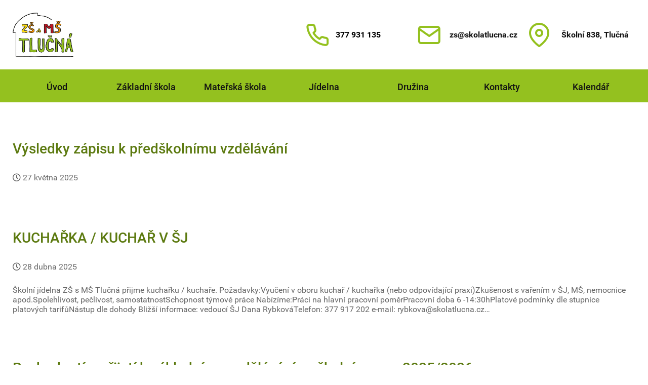

--- FILE ---
content_type: text/html; charset=UTF-8
request_url: https://www.skolatlucna.cz/category/novinky-rubrika/page/2/
body_size: 19620
content:
<!DOCTYPE html>
<html lang="cs-CZ" dir="ltr">
                
<head>
    
            <meta name="viewport" content="width=device-width, initial-scale=1.0">
        <meta http-equiv="X-UA-Compatible" content="IE=edge" />
        

        
            <meta http-equiv="Content-Type" content="text/html; charset=UTF-8" />
    <link rel="profile" href="http://gmpg.org/xfn/11" />
    <link rel="pingback" href="https://www.skolatlucna.cz/xmlrpc.php" />
    <title>Novinky &#8211; 2. stránka &#8211; ZŠ s MŠ Tlučná</title>
<meta name='robots' content='max-image-preview:large' />
<link rel="alternate" type="application/rss+xml" title="ZŠ s MŠ Tlučná &raquo; RSS pro rubriku Novinky" href="https://www.skolatlucna.cz/category/novinky-rubrika/feed/" />
<style id='wp-img-auto-sizes-contain-inline-css' type='text/css'>
img:is([sizes=auto i],[sizes^="auto," i]){contain-intrinsic-size:3000px 1500px}
/*# sourceURL=wp-img-auto-sizes-contain-inline-css */
</style>
<link rel='stylesheet' id='my-custom-plugin-css-css' href='https://www.skolatlucna.cz/wp-content/plugins/lkwebs-tools/css/lkwebs.css?ver=6.9' type='text/css' media='all' />
<style id='wp-emoji-styles-inline-css' type='text/css'>

	img.wp-smiley, img.emoji {
		display: inline !important;
		border: none !important;
		box-shadow: none !important;
		height: 1em !important;
		width: 1em !important;
		margin: 0 0.07em !important;
		vertical-align: -0.1em !important;
		background: none !important;
		padding: 0 !important;
	}
/*# sourceURL=wp-emoji-styles-inline-css */
</style>
<link rel='stylesheet' id='wp-block-library-css' href='https://www.skolatlucna.cz/wp-includes/css/dist/block-library/style.min.css?ver=6.9' type='text/css' media='all' />
<style id='wp-block-gallery-inline-css' type='text/css'>
.blocks-gallery-grid:not(.has-nested-images),.wp-block-gallery:not(.has-nested-images){display:flex;flex-wrap:wrap;list-style-type:none;margin:0;padding:0}.blocks-gallery-grid:not(.has-nested-images) .blocks-gallery-image,.blocks-gallery-grid:not(.has-nested-images) .blocks-gallery-item,.wp-block-gallery:not(.has-nested-images) .blocks-gallery-image,.wp-block-gallery:not(.has-nested-images) .blocks-gallery-item{display:flex;flex-direction:column;flex-grow:1;justify-content:center;margin:0 1em 1em 0;position:relative;width:calc(50% - 1em)}.blocks-gallery-grid:not(.has-nested-images) .blocks-gallery-image:nth-of-type(2n),.blocks-gallery-grid:not(.has-nested-images) .blocks-gallery-item:nth-of-type(2n),.wp-block-gallery:not(.has-nested-images) .blocks-gallery-image:nth-of-type(2n),.wp-block-gallery:not(.has-nested-images) .blocks-gallery-item:nth-of-type(2n){margin-right:0}.blocks-gallery-grid:not(.has-nested-images) .blocks-gallery-image figure,.blocks-gallery-grid:not(.has-nested-images) .blocks-gallery-item figure,.wp-block-gallery:not(.has-nested-images) .blocks-gallery-image figure,.wp-block-gallery:not(.has-nested-images) .blocks-gallery-item figure{align-items:flex-end;display:flex;height:100%;justify-content:flex-start;margin:0}.blocks-gallery-grid:not(.has-nested-images) .blocks-gallery-image img,.blocks-gallery-grid:not(.has-nested-images) .blocks-gallery-item img,.wp-block-gallery:not(.has-nested-images) .blocks-gallery-image img,.wp-block-gallery:not(.has-nested-images) .blocks-gallery-item img{display:block;height:auto;max-width:100%;width:auto}.blocks-gallery-grid:not(.has-nested-images) .blocks-gallery-image figcaption,.blocks-gallery-grid:not(.has-nested-images) .blocks-gallery-item figcaption,.wp-block-gallery:not(.has-nested-images) .blocks-gallery-image figcaption,.wp-block-gallery:not(.has-nested-images) .blocks-gallery-item figcaption{background:linear-gradient(0deg,#000000b3,#0000004d 70%,#0000);bottom:0;box-sizing:border-box;color:#fff;font-size:.8em;margin:0;max-height:100%;overflow:auto;padding:3em .77em .7em;position:absolute;text-align:center;width:100%;z-index:2}.blocks-gallery-grid:not(.has-nested-images) .blocks-gallery-image figcaption img,.blocks-gallery-grid:not(.has-nested-images) .blocks-gallery-item figcaption img,.wp-block-gallery:not(.has-nested-images) .blocks-gallery-image figcaption img,.wp-block-gallery:not(.has-nested-images) .blocks-gallery-item figcaption img{display:inline}.blocks-gallery-grid:not(.has-nested-images) figcaption,.wp-block-gallery:not(.has-nested-images) figcaption{flex-grow:1}.blocks-gallery-grid:not(.has-nested-images).is-cropped .blocks-gallery-image a,.blocks-gallery-grid:not(.has-nested-images).is-cropped .blocks-gallery-image img,.blocks-gallery-grid:not(.has-nested-images).is-cropped .blocks-gallery-item a,.blocks-gallery-grid:not(.has-nested-images).is-cropped .blocks-gallery-item img,.wp-block-gallery:not(.has-nested-images).is-cropped .blocks-gallery-image a,.wp-block-gallery:not(.has-nested-images).is-cropped .blocks-gallery-image img,.wp-block-gallery:not(.has-nested-images).is-cropped .blocks-gallery-item a,.wp-block-gallery:not(.has-nested-images).is-cropped .blocks-gallery-item img{flex:1;height:100%;object-fit:cover;width:100%}.blocks-gallery-grid:not(.has-nested-images).columns-1 .blocks-gallery-image,.blocks-gallery-grid:not(.has-nested-images).columns-1 .blocks-gallery-item,.wp-block-gallery:not(.has-nested-images).columns-1 .blocks-gallery-image,.wp-block-gallery:not(.has-nested-images).columns-1 .blocks-gallery-item{margin-right:0;width:100%}@media (min-width:600px){.blocks-gallery-grid:not(.has-nested-images).columns-3 .blocks-gallery-image,.blocks-gallery-grid:not(.has-nested-images).columns-3 .blocks-gallery-item,.wp-block-gallery:not(.has-nested-images).columns-3 .blocks-gallery-image,.wp-block-gallery:not(.has-nested-images).columns-3 .blocks-gallery-item{margin-right:1em;width:calc(33.33333% - .66667em)}.blocks-gallery-grid:not(.has-nested-images).columns-4 .blocks-gallery-image,.blocks-gallery-grid:not(.has-nested-images).columns-4 .blocks-gallery-item,.wp-block-gallery:not(.has-nested-images).columns-4 .blocks-gallery-image,.wp-block-gallery:not(.has-nested-images).columns-4 .blocks-gallery-item{margin-right:1em;width:calc(25% - .75em)}.blocks-gallery-grid:not(.has-nested-images).columns-5 .blocks-gallery-image,.blocks-gallery-grid:not(.has-nested-images).columns-5 .blocks-gallery-item,.wp-block-gallery:not(.has-nested-images).columns-5 .blocks-gallery-image,.wp-block-gallery:not(.has-nested-images).columns-5 .blocks-gallery-item{margin-right:1em;width:calc(20% - .8em)}.blocks-gallery-grid:not(.has-nested-images).columns-6 .blocks-gallery-image,.blocks-gallery-grid:not(.has-nested-images).columns-6 .blocks-gallery-item,.wp-block-gallery:not(.has-nested-images).columns-6 .blocks-gallery-image,.wp-block-gallery:not(.has-nested-images).columns-6 .blocks-gallery-item{margin-right:1em;width:calc(16.66667% - .83333em)}.blocks-gallery-grid:not(.has-nested-images).columns-7 .blocks-gallery-image,.blocks-gallery-grid:not(.has-nested-images).columns-7 .blocks-gallery-item,.wp-block-gallery:not(.has-nested-images).columns-7 .blocks-gallery-image,.wp-block-gallery:not(.has-nested-images).columns-7 .blocks-gallery-item{margin-right:1em;width:calc(14.28571% - .85714em)}.blocks-gallery-grid:not(.has-nested-images).columns-8 .blocks-gallery-image,.blocks-gallery-grid:not(.has-nested-images).columns-8 .blocks-gallery-item,.wp-block-gallery:not(.has-nested-images).columns-8 .blocks-gallery-image,.wp-block-gallery:not(.has-nested-images).columns-8 .blocks-gallery-item{margin-right:1em;width:calc(12.5% - .875em)}.blocks-gallery-grid:not(.has-nested-images).columns-1 .blocks-gallery-image:nth-of-type(1n),.blocks-gallery-grid:not(.has-nested-images).columns-1 .blocks-gallery-item:nth-of-type(1n),.blocks-gallery-grid:not(.has-nested-images).columns-2 .blocks-gallery-image:nth-of-type(2n),.blocks-gallery-grid:not(.has-nested-images).columns-2 .blocks-gallery-item:nth-of-type(2n),.blocks-gallery-grid:not(.has-nested-images).columns-3 .blocks-gallery-image:nth-of-type(3n),.blocks-gallery-grid:not(.has-nested-images).columns-3 .blocks-gallery-item:nth-of-type(3n),.blocks-gallery-grid:not(.has-nested-images).columns-4 .blocks-gallery-image:nth-of-type(4n),.blocks-gallery-grid:not(.has-nested-images).columns-4 .blocks-gallery-item:nth-of-type(4n),.blocks-gallery-grid:not(.has-nested-images).columns-5 .blocks-gallery-image:nth-of-type(5n),.blocks-gallery-grid:not(.has-nested-images).columns-5 .blocks-gallery-item:nth-of-type(5n),.blocks-gallery-grid:not(.has-nested-images).columns-6 .blocks-gallery-image:nth-of-type(6n),.blocks-gallery-grid:not(.has-nested-images).columns-6 .blocks-gallery-item:nth-of-type(6n),.blocks-gallery-grid:not(.has-nested-images).columns-7 .blocks-gallery-image:nth-of-type(7n),.blocks-gallery-grid:not(.has-nested-images).columns-7 .blocks-gallery-item:nth-of-type(7n),.blocks-gallery-grid:not(.has-nested-images).columns-8 .blocks-gallery-image:nth-of-type(8n),.blocks-gallery-grid:not(.has-nested-images).columns-8 .blocks-gallery-item:nth-of-type(8n),.wp-block-gallery:not(.has-nested-images).columns-1 .blocks-gallery-image:nth-of-type(1n),.wp-block-gallery:not(.has-nested-images).columns-1 .blocks-gallery-item:nth-of-type(1n),.wp-block-gallery:not(.has-nested-images).columns-2 .blocks-gallery-image:nth-of-type(2n),.wp-block-gallery:not(.has-nested-images).columns-2 .blocks-gallery-item:nth-of-type(2n),.wp-block-gallery:not(.has-nested-images).columns-3 .blocks-gallery-image:nth-of-type(3n),.wp-block-gallery:not(.has-nested-images).columns-3 .blocks-gallery-item:nth-of-type(3n),.wp-block-gallery:not(.has-nested-images).columns-4 .blocks-gallery-image:nth-of-type(4n),.wp-block-gallery:not(.has-nested-images).columns-4 .blocks-gallery-item:nth-of-type(4n),.wp-block-gallery:not(.has-nested-images).columns-5 .blocks-gallery-image:nth-of-type(5n),.wp-block-gallery:not(.has-nested-images).columns-5 .blocks-gallery-item:nth-of-type(5n),.wp-block-gallery:not(.has-nested-images).columns-6 .blocks-gallery-image:nth-of-type(6n),.wp-block-gallery:not(.has-nested-images).columns-6 .blocks-gallery-item:nth-of-type(6n),.wp-block-gallery:not(.has-nested-images).columns-7 .blocks-gallery-image:nth-of-type(7n),.wp-block-gallery:not(.has-nested-images).columns-7 .blocks-gallery-item:nth-of-type(7n),.wp-block-gallery:not(.has-nested-images).columns-8 .blocks-gallery-image:nth-of-type(8n),.wp-block-gallery:not(.has-nested-images).columns-8 .blocks-gallery-item:nth-of-type(8n){margin-right:0}}.blocks-gallery-grid:not(.has-nested-images) .blocks-gallery-image:last-child,.blocks-gallery-grid:not(.has-nested-images) .blocks-gallery-item:last-child,.wp-block-gallery:not(.has-nested-images) .blocks-gallery-image:last-child,.wp-block-gallery:not(.has-nested-images) .blocks-gallery-item:last-child{margin-right:0}.blocks-gallery-grid:not(.has-nested-images).alignleft,.blocks-gallery-grid:not(.has-nested-images).alignright,.wp-block-gallery:not(.has-nested-images).alignleft,.wp-block-gallery:not(.has-nested-images).alignright{max-width:420px;width:100%}.blocks-gallery-grid:not(.has-nested-images).aligncenter .blocks-gallery-item figure,.wp-block-gallery:not(.has-nested-images).aligncenter .blocks-gallery-item figure{justify-content:center}.wp-block-gallery:not(.is-cropped) .blocks-gallery-item{align-self:flex-start}figure.wp-block-gallery.has-nested-images{align-items:normal}.wp-block-gallery.has-nested-images figure.wp-block-image:not(#individual-image){margin:0;width:calc(50% - var(--wp--style--unstable-gallery-gap, 16px)/2)}.wp-block-gallery.has-nested-images figure.wp-block-image{box-sizing:border-box;display:flex;flex-direction:column;flex-grow:1;justify-content:center;max-width:100%;position:relative}.wp-block-gallery.has-nested-images figure.wp-block-image>a,.wp-block-gallery.has-nested-images figure.wp-block-image>div{flex-direction:column;flex-grow:1;margin:0}.wp-block-gallery.has-nested-images figure.wp-block-image img{display:block;height:auto;max-width:100%!important;width:auto}.wp-block-gallery.has-nested-images figure.wp-block-image figcaption,.wp-block-gallery.has-nested-images figure.wp-block-image:has(figcaption):before{bottom:0;left:0;max-height:100%;position:absolute;right:0}.wp-block-gallery.has-nested-images figure.wp-block-image:has(figcaption):before{backdrop-filter:blur(3px);content:"";height:100%;-webkit-mask-image:linear-gradient(0deg,#000 20%,#0000);mask-image:linear-gradient(0deg,#000 20%,#0000);max-height:40%;pointer-events:none}.wp-block-gallery.has-nested-images figure.wp-block-image figcaption{box-sizing:border-box;color:#fff;font-size:13px;margin:0;overflow:auto;padding:1em;text-align:center;text-shadow:0 0 1.5px #000}.wp-block-gallery.has-nested-images figure.wp-block-image figcaption::-webkit-scrollbar{height:12px;width:12px}.wp-block-gallery.has-nested-images figure.wp-block-image figcaption::-webkit-scrollbar-track{background-color:initial}.wp-block-gallery.has-nested-images figure.wp-block-image figcaption::-webkit-scrollbar-thumb{background-clip:padding-box;background-color:initial;border:3px solid #0000;border-radius:8px}.wp-block-gallery.has-nested-images figure.wp-block-image figcaption:focus-within::-webkit-scrollbar-thumb,.wp-block-gallery.has-nested-images figure.wp-block-image figcaption:focus::-webkit-scrollbar-thumb,.wp-block-gallery.has-nested-images figure.wp-block-image figcaption:hover::-webkit-scrollbar-thumb{background-color:#fffc}.wp-block-gallery.has-nested-images figure.wp-block-image figcaption{scrollbar-color:#0000 #0000;scrollbar-gutter:stable both-edges;scrollbar-width:thin}.wp-block-gallery.has-nested-images figure.wp-block-image figcaption:focus,.wp-block-gallery.has-nested-images figure.wp-block-image figcaption:focus-within,.wp-block-gallery.has-nested-images figure.wp-block-image figcaption:hover{scrollbar-color:#fffc #0000}.wp-block-gallery.has-nested-images figure.wp-block-image figcaption{will-change:transform}@media (hover:none){.wp-block-gallery.has-nested-images figure.wp-block-image figcaption{scrollbar-color:#fffc #0000}}.wp-block-gallery.has-nested-images figure.wp-block-image figcaption{background:linear-gradient(0deg,#0006,#0000)}.wp-block-gallery.has-nested-images figure.wp-block-image figcaption img{display:inline}.wp-block-gallery.has-nested-images figure.wp-block-image figcaption a{color:inherit}.wp-block-gallery.has-nested-images figure.wp-block-image.has-custom-border img{box-sizing:border-box}.wp-block-gallery.has-nested-images figure.wp-block-image.has-custom-border>a,.wp-block-gallery.has-nested-images figure.wp-block-image.has-custom-border>div,.wp-block-gallery.has-nested-images figure.wp-block-image.is-style-rounded>a,.wp-block-gallery.has-nested-images figure.wp-block-image.is-style-rounded>div{flex:1 1 auto}.wp-block-gallery.has-nested-images figure.wp-block-image.has-custom-border figcaption,.wp-block-gallery.has-nested-images figure.wp-block-image.is-style-rounded figcaption{background:none;color:inherit;flex:initial;margin:0;padding:10px 10px 9px;position:relative;text-shadow:none}.wp-block-gallery.has-nested-images figure.wp-block-image.has-custom-border:before,.wp-block-gallery.has-nested-images figure.wp-block-image.is-style-rounded:before{content:none}.wp-block-gallery.has-nested-images figcaption{flex-basis:100%;flex-grow:1;text-align:center}.wp-block-gallery.has-nested-images:not(.is-cropped) figure.wp-block-image:not(#individual-image){margin-bottom:auto;margin-top:0}.wp-block-gallery.has-nested-images.is-cropped figure.wp-block-image:not(#individual-image){align-self:inherit}.wp-block-gallery.has-nested-images.is-cropped figure.wp-block-image:not(#individual-image)>a,.wp-block-gallery.has-nested-images.is-cropped figure.wp-block-image:not(#individual-image)>div:not(.components-drop-zone){display:flex}.wp-block-gallery.has-nested-images.is-cropped figure.wp-block-image:not(#individual-image) a,.wp-block-gallery.has-nested-images.is-cropped figure.wp-block-image:not(#individual-image) img{flex:1 0 0%;height:100%;object-fit:cover;width:100%}.wp-block-gallery.has-nested-images.columns-1 figure.wp-block-image:not(#individual-image){width:100%}@media (min-width:600px){.wp-block-gallery.has-nested-images.columns-3 figure.wp-block-image:not(#individual-image){width:calc(33.33333% - var(--wp--style--unstable-gallery-gap, 16px)*.66667)}.wp-block-gallery.has-nested-images.columns-4 figure.wp-block-image:not(#individual-image){width:calc(25% - var(--wp--style--unstable-gallery-gap, 16px)*.75)}.wp-block-gallery.has-nested-images.columns-5 figure.wp-block-image:not(#individual-image){width:calc(20% - var(--wp--style--unstable-gallery-gap, 16px)*.8)}.wp-block-gallery.has-nested-images.columns-6 figure.wp-block-image:not(#individual-image){width:calc(16.66667% - var(--wp--style--unstable-gallery-gap, 16px)*.83333)}.wp-block-gallery.has-nested-images.columns-7 figure.wp-block-image:not(#individual-image){width:calc(14.28571% - var(--wp--style--unstable-gallery-gap, 16px)*.85714)}.wp-block-gallery.has-nested-images.columns-8 figure.wp-block-image:not(#individual-image){width:calc(12.5% - var(--wp--style--unstable-gallery-gap, 16px)*.875)}.wp-block-gallery.has-nested-images.columns-default figure.wp-block-image:not(#individual-image){width:calc(33.33% - var(--wp--style--unstable-gallery-gap, 16px)*.66667)}.wp-block-gallery.has-nested-images.columns-default figure.wp-block-image:not(#individual-image):first-child:nth-last-child(2),.wp-block-gallery.has-nested-images.columns-default figure.wp-block-image:not(#individual-image):first-child:nth-last-child(2)~figure.wp-block-image:not(#individual-image){width:calc(50% - var(--wp--style--unstable-gallery-gap, 16px)*.5)}.wp-block-gallery.has-nested-images.columns-default figure.wp-block-image:not(#individual-image):first-child:last-child{width:100%}}.wp-block-gallery.has-nested-images.alignleft,.wp-block-gallery.has-nested-images.alignright{max-width:420px;width:100%}.wp-block-gallery.has-nested-images.aligncenter{justify-content:center}
/*# sourceURL=https://www.skolatlucna.cz/wp-includes/blocks/gallery/style.min.css */
</style>
<style id='wp-block-heading-inline-css' type='text/css'>
h1:where(.wp-block-heading).has-background,h2:where(.wp-block-heading).has-background,h3:where(.wp-block-heading).has-background,h4:where(.wp-block-heading).has-background,h5:where(.wp-block-heading).has-background,h6:where(.wp-block-heading).has-background{padding:1.25em 2.375em}h1.has-text-align-left[style*=writing-mode]:where([style*=vertical-lr]),h1.has-text-align-right[style*=writing-mode]:where([style*=vertical-rl]),h2.has-text-align-left[style*=writing-mode]:where([style*=vertical-lr]),h2.has-text-align-right[style*=writing-mode]:where([style*=vertical-rl]),h3.has-text-align-left[style*=writing-mode]:where([style*=vertical-lr]),h3.has-text-align-right[style*=writing-mode]:where([style*=vertical-rl]),h4.has-text-align-left[style*=writing-mode]:where([style*=vertical-lr]),h4.has-text-align-right[style*=writing-mode]:where([style*=vertical-rl]),h5.has-text-align-left[style*=writing-mode]:where([style*=vertical-lr]),h5.has-text-align-right[style*=writing-mode]:where([style*=vertical-rl]),h6.has-text-align-left[style*=writing-mode]:where([style*=vertical-lr]),h6.has-text-align-right[style*=writing-mode]:where([style*=vertical-rl]){rotate:180deg}
/*# sourceURL=https://www.skolatlucna.cz/wp-includes/blocks/heading/style.min.css */
</style>
<style id='wp-block-image-inline-css' type='text/css'>
.wp-block-image>a,.wp-block-image>figure>a{display:inline-block}.wp-block-image img{box-sizing:border-box;height:auto;max-width:100%;vertical-align:bottom}@media not (prefers-reduced-motion){.wp-block-image img.hide{visibility:hidden}.wp-block-image img.show{animation:show-content-image .4s}}.wp-block-image[style*=border-radius] img,.wp-block-image[style*=border-radius]>a{border-radius:inherit}.wp-block-image.has-custom-border img{box-sizing:border-box}.wp-block-image.aligncenter{text-align:center}.wp-block-image.alignfull>a,.wp-block-image.alignwide>a{width:100%}.wp-block-image.alignfull img,.wp-block-image.alignwide img{height:auto;width:100%}.wp-block-image .aligncenter,.wp-block-image .alignleft,.wp-block-image .alignright,.wp-block-image.aligncenter,.wp-block-image.alignleft,.wp-block-image.alignright{display:table}.wp-block-image .aligncenter>figcaption,.wp-block-image .alignleft>figcaption,.wp-block-image .alignright>figcaption,.wp-block-image.aligncenter>figcaption,.wp-block-image.alignleft>figcaption,.wp-block-image.alignright>figcaption{caption-side:bottom;display:table-caption}.wp-block-image .alignleft{float:left;margin:.5em 1em .5em 0}.wp-block-image .alignright{float:right;margin:.5em 0 .5em 1em}.wp-block-image .aligncenter{margin-left:auto;margin-right:auto}.wp-block-image :where(figcaption){margin-bottom:1em;margin-top:.5em}.wp-block-image.is-style-circle-mask img{border-radius:9999px}@supports ((-webkit-mask-image:none) or (mask-image:none)) or (-webkit-mask-image:none){.wp-block-image.is-style-circle-mask img{border-radius:0;-webkit-mask-image:url('data:image/svg+xml;utf8,<svg viewBox="0 0 100 100" xmlns="http://www.w3.org/2000/svg"><circle cx="50" cy="50" r="50"/></svg>');mask-image:url('data:image/svg+xml;utf8,<svg viewBox="0 0 100 100" xmlns="http://www.w3.org/2000/svg"><circle cx="50" cy="50" r="50"/></svg>');mask-mode:alpha;-webkit-mask-position:center;mask-position:center;-webkit-mask-repeat:no-repeat;mask-repeat:no-repeat;-webkit-mask-size:contain;mask-size:contain}}:root :where(.wp-block-image.is-style-rounded img,.wp-block-image .is-style-rounded img){border-radius:9999px}.wp-block-image figure{margin:0}.wp-lightbox-container{display:flex;flex-direction:column;position:relative}.wp-lightbox-container img{cursor:zoom-in}.wp-lightbox-container img:hover+button{opacity:1}.wp-lightbox-container button{align-items:center;backdrop-filter:blur(16px) saturate(180%);background-color:#5a5a5a40;border:none;border-radius:4px;cursor:zoom-in;display:flex;height:20px;justify-content:center;opacity:0;padding:0;position:absolute;right:16px;text-align:center;top:16px;width:20px;z-index:100}@media not (prefers-reduced-motion){.wp-lightbox-container button{transition:opacity .2s ease}}.wp-lightbox-container button:focus-visible{outline:3px auto #5a5a5a40;outline:3px auto -webkit-focus-ring-color;outline-offset:3px}.wp-lightbox-container button:hover{cursor:pointer;opacity:1}.wp-lightbox-container button:focus{opacity:1}.wp-lightbox-container button:focus,.wp-lightbox-container button:hover,.wp-lightbox-container button:not(:hover):not(:active):not(.has-background){background-color:#5a5a5a40;border:none}.wp-lightbox-overlay{box-sizing:border-box;cursor:zoom-out;height:100vh;left:0;overflow:hidden;position:fixed;top:0;visibility:hidden;width:100%;z-index:100000}.wp-lightbox-overlay .close-button{align-items:center;cursor:pointer;display:flex;justify-content:center;min-height:40px;min-width:40px;padding:0;position:absolute;right:calc(env(safe-area-inset-right) + 16px);top:calc(env(safe-area-inset-top) + 16px);z-index:5000000}.wp-lightbox-overlay .close-button:focus,.wp-lightbox-overlay .close-button:hover,.wp-lightbox-overlay .close-button:not(:hover):not(:active):not(.has-background){background:none;border:none}.wp-lightbox-overlay .lightbox-image-container{height:var(--wp--lightbox-container-height);left:50%;overflow:hidden;position:absolute;top:50%;transform:translate(-50%,-50%);transform-origin:top left;width:var(--wp--lightbox-container-width);z-index:9999999999}.wp-lightbox-overlay .wp-block-image{align-items:center;box-sizing:border-box;display:flex;height:100%;justify-content:center;margin:0;position:relative;transform-origin:0 0;width:100%;z-index:3000000}.wp-lightbox-overlay .wp-block-image img{height:var(--wp--lightbox-image-height);min-height:var(--wp--lightbox-image-height);min-width:var(--wp--lightbox-image-width);width:var(--wp--lightbox-image-width)}.wp-lightbox-overlay .wp-block-image figcaption{display:none}.wp-lightbox-overlay button{background:none;border:none}.wp-lightbox-overlay .scrim{background-color:#fff;height:100%;opacity:.9;position:absolute;width:100%;z-index:2000000}.wp-lightbox-overlay.active{visibility:visible}@media not (prefers-reduced-motion){.wp-lightbox-overlay.active{animation:turn-on-visibility .25s both}.wp-lightbox-overlay.active img{animation:turn-on-visibility .35s both}.wp-lightbox-overlay.show-closing-animation:not(.active){animation:turn-off-visibility .35s both}.wp-lightbox-overlay.show-closing-animation:not(.active) img{animation:turn-off-visibility .25s both}.wp-lightbox-overlay.zoom.active{animation:none;opacity:1;visibility:visible}.wp-lightbox-overlay.zoom.active .lightbox-image-container{animation:lightbox-zoom-in .4s}.wp-lightbox-overlay.zoom.active .lightbox-image-container img{animation:none}.wp-lightbox-overlay.zoom.active .scrim{animation:turn-on-visibility .4s forwards}.wp-lightbox-overlay.zoom.show-closing-animation:not(.active){animation:none}.wp-lightbox-overlay.zoom.show-closing-animation:not(.active) .lightbox-image-container{animation:lightbox-zoom-out .4s}.wp-lightbox-overlay.zoom.show-closing-animation:not(.active) .lightbox-image-container img{animation:none}.wp-lightbox-overlay.zoom.show-closing-animation:not(.active) .scrim{animation:turn-off-visibility .4s forwards}}@keyframes show-content-image{0%{visibility:hidden}99%{visibility:hidden}to{visibility:visible}}@keyframes turn-on-visibility{0%{opacity:0}to{opacity:1}}@keyframes turn-off-visibility{0%{opacity:1;visibility:visible}99%{opacity:0;visibility:visible}to{opacity:0;visibility:hidden}}@keyframes lightbox-zoom-in{0%{transform:translate(calc((-100vw + var(--wp--lightbox-scrollbar-width))/2 + var(--wp--lightbox-initial-left-position)),calc(-50vh + var(--wp--lightbox-initial-top-position))) scale(var(--wp--lightbox-scale))}to{transform:translate(-50%,-50%) scale(1)}}@keyframes lightbox-zoom-out{0%{transform:translate(-50%,-50%) scale(1);visibility:visible}99%{visibility:visible}to{transform:translate(calc((-100vw + var(--wp--lightbox-scrollbar-width))/2 + var(--wp--lightbox-initial-left-position)),calc(-50vh + var(--wp--lightbox-initial-top-position))) scale(var(--wp--lightbox-scale));visibility:hidden}}
/*# sourceURL=https://www.skolatlucna.cz/wp-includes/blocks/image/style.min.css */
</style>
<style id='wp-block-list-inline-css' type='text/css'>
ol,ul{box-sizing:border-box}:root :where(.wp-block-list.has-background){padding:1.25em 2.375em}
/*# sourceURL=https://www.skolatlucna.cz/wp-includes/blocks/list/style.min.css */
</style>
<style id='wp-block-media-text-inline-css' type='text/css'>
.wp-block-media-text{box-sizing:border-box;
  /*!rtl:begin:ignore*/direction:ltr;
  /*!rtl:end:ignore*/display:grid;grid-template-columns:50% 1fr;grid-template-rows:auto}.wp-block-media-text.has-media-on-the-right{grid-template-columns:1fr 50%}.wp-block-media-text.is-vertically-aligned-top>.wp-block-media-text__content,.wp-block-media-text.is-vertically-aligned-top>.wp-block-media-text__media{align-self:start}.wp-block-media-text.is-vertically-aligned-center>.wp-block-media-text__content,.wp-block-media-text.is-vertically-aligned-center>.wp-block-media-text__media,.wp-block-media-text>.wp-block-media-text__content,.wp-block-media-text>.wp-block-media-text__media{align-self:center}.wp-block-media-text.is-vertically-aligned-bottom>.wp-block-media-text__content,.wp-block-media-text.is-vertically-aligned-bottom>.wp-block-media-text__media{align-self:end}.wp-block-media-text>.wp-block-media-text__media{
  /*!rtl:begin:ignore*/grid-column:1;grid-row:1;
  /*!rtl:end:ignore*/margin:0}.wp-block-media-text>.wp-block-media-text__content{direction:ltr;
  /*!rtl:begin:ignore*/grid-column:2;grid-row:1;
  /*!rtl:end:ignore*/padding:0 8%;word-break:break-word}.wp-block-media-text.has-media-on-the-right>.wp-block-media-text__media{
  /*!rtl:begin:ignore*/grid-column:2;grid-row:1
  /*!rtl:end:ignore*/}.wp-block-media-text.has-media-on-the-right>.wp-block-media-text__content{
  /*!rtl:begin:ignore*/grid-column:1;grid-row:1
  /*!rtl:end:ignore*/}.wp-block-media-text__media a{display:block}.wp-block-media-text__media img,.wp-block-media-text__media video{height:auto;max-width:unset;vertical-align:middle;width:100%}.wp-block-media-text.is-image-fill>.wp-block-media-text__media{background-size:cover;height:100%;min-height:250px}.wp-block-media-text.is-image-fill>.wp-block-media-text__media>a{display:block;height:100%}.wp-block-media-text.is-image-fill>.wp-block-media-text__media img{height:1px;margin:-1px;overflow:hidden;padding:0;position:absolute;width:1px;clip:rect(0,0,0,0);border:0}.wp-block-media-text.is-image-fill-element>.wp-block-media-text__media{height:100%;min-height:250px}.wp-block-media-text.is-image-fill-element>.wp-block-media-text__media>a{display:block;height:100%}.wp-block-media-text.is-image-fill-element>.wp-block-media-text__media img{height:100%;object-fit:cover;width:100%}@media (max-width:600px){.wp-block-media-text.is-stacked-on-mobile{grid-template-columns:100%!important}.wp-block-media-text.is-stacked-on-mobile>.wp-block-media-text__media{grid-column:1;grid-row:1}.wp-block-media-text.is-stacked-on-mobile>.wp-block-media-text__content{grid-column:1;grid-row:2}}
/*# sourceURL=https://www.skolatlucna.cz/wp-includes/blocks/media-text/style.min.css */
</style>
<style id='wp-block-columns-inline-css' type='text/css'>
.wp-block-columns{box-sizing:border-box;display:flex;flex-wrap:wrap!important}@media (min-width:782px){.wp-block-columns{flex-wrap:nowrap!important}}.wp-block-columns{align-items:normal!important}.wp-block-columns.are-vertically-aligned-top{align-items:flex-start}.wp-block-columns.are-vertically-aligned-center{align-items:center}.wp-block-columns.are-vertically-aligned-bottom{align-items:flex-end}@media (max-width:781px){.wp-block-columns:not(.is-not-stacked-on-mobile)>.wp-block-column{flex-basis:100%!important}}@media (min-width:782px){.wp-block-columns:not(.is-not-stacked-on-mobile)>.wp-block-column{flex-basis:0;flex-grow:1}.wp-block-columns:not(.is-not-stacked-on-mobile)>.wp-block-column[style*=flex-basis]{flex-grow:0}}.wp-block-columns.is-not-stacked-on-mobile{flex-wrap:nowrap!important}.wp-block-columns.is-not-stacked-on-mobile>.wp-block-column{flex-basis:0;flex-grow:1}.wp-block-columns.is-not-stacked-on-mobile>.wp-block-column[style*=flex-basis]{flex-grow:0}:where(.wp-block-columns){margin-bottom:1.75em}:where(.wp-block-columns.has-background){padding:1.25em 2.375em}.wp-block-column{flex-grow:1;min-width:0;overflow-wrap:break-word;word-break:break-word}.wp-block-column.is-vertically-aligned-top{align-self:flex-start}.wp-block-column.is-vertically-aligned-center{align-self:center}.wp-block-column.is-vertically-aligned-bottom{align-self:flex-end}.wp-block-column.is-vertically-aligned-stretch{align-self:stretch}.wp-block-column.is-vertically-aligned-bottom,.wp-block-column.is-vertically-aligned-center,.wp-block-column.is-vertically-aligned-top{width:100%}
/*# sourceURL=https://www.skolatlucna.cz/wp-includes/blocks/columns/style.min.css */
</style>
<style id='wp-block-embed-inline-css' type='text/css'>
.wp-block-embed.alignleft,.wp-block-embed.alignright,.wp-block[data-align=left]>[data-type="core/embed"],.wp-block[data-align=right]>[data-type="core/embed"]{max-width:360px;width:100%}.wp-block-embed.alignleft .wp-block-embed__wrapper,.wp-block-embed.alignright .wp-block-embed__wrapper,.wp-block[data-align=left]>[data-type="core/embed"] .wp-block-embed__wrapper,.wp-block[data-align=right]>[data-type="core/embed"] .wp-block-embed__wrapper{min-width:280px}.wp-block-cover .wp-block-embed{min-height:240px;min-width:320px}.wp-block-embed{overflow-wrap:break-word}.wp-block-embed :where(figcaption){margin-bottom:1em;margin-top:.5em}.wp-block-embed iframe{max-width:100%}.wp-block-embed__wrapper{position:relative}.wp-embed-responsive .wp-has-aspect-ratio .wp-block-embed__wrapper:before{content:"";display:block;padding-top:50%}.wp-embed-responsive .wp-has-aspect-ratio iframe{bottom:0;height:100%;left:0;position:absolute;right:0;top:0;width:100%}.wp-embed-responsive .wp-embed-aspect-21-9 .wp-block-embed__wrapper:before{padding-top:42.85%}.wp-embed-responsive .wp-embed-aspect-18-9 .wp-block-embed__wrapper:before{padding-top:50%}.wp-embed-responsive .wp-embed-aspect-16-9 .wp-block-embed__wrapper:before{padding-top:56.25%}.wp-embed-responsive .wp-embed-aspect-4-3 .wp-block-embed__wrapper:before{padding-top:75%}.wp-embed-responsive .wp-embed-aspect-1-1 .wp-block-embed__wrapper:before{padding-top:100%}.wp-embed-responsive .wp-embed-aspect-9-16 .wp-block-embed__wrapper:before{padding-top:177.77%}.wp-embed-responsive .wp-embed-aspect-1-2 .wp-block-embed__wrapper:before{padding-top:200%}
/*# sourceURL=https://www.skolatlucna.cz/wp-includes/blocks/embed/style.min.css */
</style>
<style id='wp-block-paragraph-inline-css' type='text/css'>
.is-small-text{font-size:.875em}.is-regular-text{font-size:1em}.is-large-text{font-size:2.25em}.is-larger-text{font-size:3em}.has-drop-cap:not(:focus):first-letter{float:left;font-size:8.4em;font-style:normal;font-weight:100;line-height:.68;margin:.05em .1em 0 0;text-transform:uppercase}body.rtl .has-drop-cap:not(:focus):first-letter{float:none;margin-left:.1em}p.has-drop-cap.has-background{overflow:hidden}:root :where(p.has-background){padding:1.25em 2.375em}:where(p.has-text-color:not(.has-link-color)) a{color:inherit}p.has-text-align-left[style*="writing-mode:vertical-lr"],p.has-text-align-right[style*="writing-mode:vertical-rl"]{rotate:180deg}
/*# sourceURL=https://www.skolatlucna.cz/wp-includes/blocks/paragraph/style.min.css */
</style>
<style id='global-styles-inline-css' type='text/css'>
:root{--wp--preset--aspect-ratio--square: 1;--wp--preset--aspect-ratio--4-3: 4/3;--wp--preset--aspect-ratio--3-4: 3/4;--wp--preset--aspect-ratio--3-2: 3/2;--wp--preset--aspect-ratio--2-3: 2/3;--wp--preset--aspect-ratio--16-9: 16/9;--wp--preset--aspect-ratio--9-16: 9/16;--wp--preset--color--black: #000000;--wp--preset--color--cyan-bluish-gray: #abb8c3;--wp--preset--color--white: #ffffff;--wp--preset--color--pale-pink: #f78da7;--wp--preset--color--vivid-red: #cf2e2e;--wp--preset--color--luminous-vivid-orange: #ff6900;--wp--preset--color--luminous-vivid-amber: #fcb900;--wp--preset--color--light-green-cyan: #7bdcb5;--wp--preset--color--vivid-green-cyan: #00d084;--wp--preset--color--pale-cyan-blue: #8ed1fc;--wp--preset--color--vivid-cyan-blue: #0693e3;--wp--preset--color--vivid-purple: #9b51e0;--wp--preset--gradient--vivid-cyan-blue-to-vivid-purple: linear-gradient(135deg,rgb(6,147,227) 0%,rgb(155,81,224) 100%);--wp--preset--gradient--light-green-cyan-to-vivid-green-cyan: linear-gradient(135deg,rgb(122,220,180) 0%,rgb(0,208,130) 100%);--wp--preset--gradient--luminous-vivid-amber-to-luminous-vivid-orange: linear-gradient(135deg,rgb(252,185,0) 0%,rgb(255,105,0) 100%);--wp--preset--gradient--luminous-vivid-orange-to-vivid-red: linear-gradient(135deg,rgb(255,105,0) 0%,rgb(207,46,46) 100%);--wp--preset--gradient--very-light-gray-to-cyan-bluish-gray: linear-gradient(135deg,rgb(238,238,238) 0%,rgb(169,184,195) 100%);--wp--preset--gradient--cool-to-warm-spectrum: linear-gradient(135deg,rgb(74,234,220) 0%,rgb(151,120,209) 20%,rgb(207,42,186) 40%,rgb(238,44,130) 60%,rgb(251,105,98) 80%,rgb(254,248,76) 100%);--wp--preset--gradient--blush-light-purple: linear-gradient(135deg,rgb(255,206,236) 0%,rgb(152,150,240) 100%);--wp--preset--gradient--blush-bordeaux: linear-gradient(135deg,rgb(254,205,165) 0%,rgb(254,45,45) 50%,rgb(107,0,62) 100%);--wp--preset--gradient--luminous-dusk: linear-gradient(135deg,rgb(255,203,112) 0%,rgb(199,81,192) 50%,rgb(65,88,208) 100%);--wp--preset--gradient--pale-ocean: linear-gradient(135deg,rgb(255,245,203) 0%,rgb(182,227,212) 50%,rgb(51,167,181) 100%);--wp--preset--gradient--electric-grass: linear-gradient(135deg,rgb(202,248,128) 0%,rgb(113,206,126) 100%);--wp--preset--gradient--midnight: linear-gradient(135deg,rgb(2,3,129) 0%,rgb(40,116,252) 100%);--wp--preset--font-size--small: 13px;--wp--preset--font-size--medium: 20px;--wp--preset--font-size--large: 36px;--wp--preset--font-size--x-large: 42px;--wp--preset--spacing--20: 0.44rem;--wp--preset--spacing--30: 0.67rem;--wp--preset--spacing--40: 1rem;--wp--preset--spacing--50: 1.5rem;--wp--preset--spacing--60: 2.25rem;--wp--preset--spacing--70: 3.38rem;--wp--preset--spacing--80: 5.06rem;--wp--preset--shadow--natural: 6px 6px 9px rgba(0, 0, 0, 0.2);--wp--preset--shadow--deep: 12px 12px 50px rgba(0, 0, 0, 0.4);--wp--preset--shadow--sharp: 6px 6px 0px rgba(0, 0, 0, 0.2);--wp--preset--shadow--outlined: 6px 6px 0px -3px rgb(255, 255, 255), 6px 6px rgb(0, 0, 0);--wp--preset--shadow--crisp: 6px 6px 0px rgb(0, 0, 0);}:where(.is-layout-flex){gap: 0.5em;}:where(.is-layout-grid){gap: 0.5em;}body .is-layout-flex{display: flex;}.is-layout-flex{flex-wrap: wrap;align-items: center;}.is-layout-flex > :is(*, div){margin: 0;}body .is-layout-grid{display: grid;}.is-layout-grid > :is(*, div){margin: 0;}:where(.wp-block-columns.is-layout-flex){gap: 2em;}:where(.wp-block-columns.is-layout-grid){gap: 2em;}:where(.wp-block-post-template.is-layout-flex){gap: 1.25em;}:where(.wp-block-post-template.is-layout-grid){gap: 1.25em;}.has-black-color{color: var(--wp--preset--color--black) !important;}.has-cyan-bluish-gray-color{color: var(--wp--preset--color--cyan-bluish-gray) !important;}.has-white-color{color: var(--wp--preset--color--white) !important;}.has-pale-pink-color{color: var(--wp--preset--color--pale-pink) !important;}.has-vivid-red-color{color: var(--wp--preset--color--vivid-red) !important;}.has-luminous-vivid-orange-color{color: var(--wp--preset--color--luminous-vivid-orange) !important;}.has-luminous-vivid-amber-color{color: var(--wp--preset--color--luminous-vivid-amber) !important;}.has-light-green-cyan-color{color: var(--wp--preset--color--light-green-cyan) !important;}.has-vivid-green-cyan-color{color: var(--wp--preset--color--vivid-green-cyan) !important;}.has-pale-cyan-blue-color{color: var(--wp--preset--color--pale-cyan-blue) !important;}.has-vivid-cyan-blue-color{color: var(--wp--preset--color--vivid-cyan-blue) !important;}.has-vivid-purple-color{color: var(--wp--preset--color--vivid-purple) !important;}.has-black-background-color{background-color: var(--wp--preset--color--black) !important;}.has-cyan-bluish-gray-background-color{background-color: var(--wp--preset--color--cyan-bluish-gray) !important;}.has-white-background-color{background-color: var(--wp--preset--color--white) !important;}.has-pale-pink-background-color{background-color: var(--wp--preset--color--pale-pink) !important;}.has-vivid-red-background-color{background-color: var(--wp--preset--color--vivid-red) !important;}.has-luminous-vivid-orange-background-color{background-color: var(--wp--preset--color--luminous-vivid-orange) !important;}.has-luminous-vivid-amber-background-color{background-color: var(--wp--preset--color--luminous-vivid-amber) !important;}.has-light-green-cyan-background-color{background-color: var(--wp--preset--color--light-green-cyan) !important;}.has-vivid-green-cyan-background-color{background-color: var(--wp--preset--color--vivid-green-cyan) !important;}.has-pale-cyan-blue-background-color{background-color: var(--wp--preset--color--pale-cyan-blue) !important;}.has-vivid-cyan-blue-background-color{background-color: var(--wp--preset--color--vivid-cyan-blue) !important;}.has-vivid-purple-background-color{background-color: var(--wp--preset--color--vivid-purple) !important;}.has-black-border-color{border-color: var(--wp--preset--color--black) !important;}.has-cyan-bluish-gray-border-color{border-color: var(--wp--preset--color--cyan-bluish-gray) !important;}.has-white-border-color{border-color: var(--wp--preset--color--white) !important;}.has-pale-pink-border-color{border-color: var(--wp--preset--color--pale-pink) !important;}.has-vivid-red-border-color{border-color: var(--wp--preset--color--vivid-red) !important;}.has-luminous-vivid-orange-border-color{border-color: var(--wp--preset--color--luminous-vivid-orange) !important;}.has-luminous-vivid-amber-border-color{border-color: var(--wp--preset--color--luminous-vivid-amber) !important;}.has-light-green-cyan-border-color{border-color: var(--wp--preset--color--light-green-cyan) !important;}.has-vivid-green-cyan-border-color{border-color: var(--wp--preset--color--vivid-green-cyan) !important;}.has-pale-cyan-blue-border-color{border-color: var(--wp--preset--color--pale-cyan-blue) !important;}.has-vivid-cyan-blue-border-color{border-color: var(--wp--preset--color--vivid-cyan-blue) !important;}.has-vivid-purple-border-color{border-color: var(--wp--preset--color--vivid-purple) !important;}.has-vivid-cyan-blue-to-vivid-purple-gradient-background{background: var(--wp--preset--gradient--vivid-cyan-blue-to-vivid-purple) !important;}.has-light-green-cyan-to-vivid-green-cyan-gradient-background{background: var(--wp--preset--gradient--light-green-cyan-to-vivid-green-cyan) !important;}.has-luminous-vivid-amber-to-luminous-vivid-orange-gradient-background{background: var(--wp--preset--gradient--luminous-vivid-amber-to-luminous-vivid-orange) !important;}.has-luminous-vivid-orange-to-vivid-red-gradient-background{background: var(--wp--preset--gradient--luminous-vivid-orange-to-vivid-red) !important;}.has-very-light-gray-to-cyan-bluish-gray-gradient-background{background: var(--wp--preset--gradient--very-light-gray-to-cyan-bluish-gray) !important;}.has-cool-to-warm-spectrum-gradient-background{background: var(--wp--preset--gradient--cool-to-warm-spectrum) !important;}.has-blush-light-purple-gradient-background{background: var(--wp--preset--gradient--blush-light-purple) !important;}.has-blush-bordeaux-gradient-background{background: var(--wp--preset--gradient--blush-bordeaux) !important;}.has-luminous-dusk-gradient-background{background: var(--wp--preset--gradient--luminous-dusk) !important;}.has-pale-ocean-gradient-background{background: var(--wp--preset--gradient--pale-ocean) !important;}.has-electric-grass-gradient-background{background: var(--wp--preset--gradient--electric-grass) !important;}.has-midnight-gradient-background{background: var(--wp--preset--gradient--midnight) !important;}.has-small-font-size{font-size: var(--wp--preset--font-size--small) !important;}.has-medium-font-size{font-size: var(--wp--preset--font-size--medium) !important;}.has-large-font-size{font-size: var(--wp--preset--font-size--large) !important;}.has-x-large-font-size{font-size: var(--wp--preset--font-size--x-large) !important;}
:where(.wp-block-columns.is-layout-flex){gap: 2em;}:where(.wp-block-columns.is-layout-grid){gap: 2em;}
/*# sourceURL=global-styles-inline-css */
</style>
<style id='core-block-supports-inline-css' type='text/css'>
.wp-block-gallery.wp-block-gallery-1{--wp--style--unstable-gallery-gap:var( --wp--style--gallery-gap-default, var( --gallery-block--gutter-size, var( --wp--style--block-gap, 0.5em ) ) );gap:var( --wp--style--gallery-gap-default, var( --gallery-block--gutter-size, var( --wp--style--block-gap, 0.5em ) ) );}.wp-block-gallery.wp-block-gallery-2{--wp--style--unstable-gallery-gap:var( --wp--style--gallery-gap-default, var( --gallery-block--gutter-size, var( --wp--style--block-gap, 0.5em ) ) );gap:var( --wp--style--gallery-gap-default, var( --gallery-block--gutter-size, var( --wp--style--block-gap, 0.5em ) ) );}.wp-block-gallery.wp-block-gallery-3{--wp--style--unstable-gallery-gap:var( --wp--style--gallery-gap-default, var( --gallery-block--gutter-size, var( --wp--style--block-gap, 0.5em ) ) );gap:var( --wp--style--gallery-gap-default, var( --gallery-block--gutter-size, var( --wp--style--block-gap, 0.5em ) ) );}.wp-elements-9b71876d3a0ecde24392a6ffc5c90b94 a:where(:not(.wp-element-button)){color:var(--wp--preset--color--black);}.wp-container-core-columns-is-layout-9d6595d7{flex-wrap:nowrap;}
/*# sourceURL=core-block-supports-inline-css */
</style>

<style id='classic-theme-styles-inline-css' type='text/css'>
/*! This file is auto-generated */
.wp-block-button__link{color:#fff;background-color:#32373c;border-radius:9999px;box-shadow:none;text-decoration:none;padding:calc(.667em + 2px) calc(1.333em + 2px);font-size:1.125em}.wp-block-file__button{background:#32373c;color:#fff;text-decoration:none}
/*# sourceURL=/wp-includes/css/classic-themes.min.css */
</style>
<link rel='stylesheet' id='wpdm-fonticon-css' href='https://www.skolatlucna.cz/wp-content/plugins/download-manager/assets/wpdm-iconfont/css/wpdm-icons.css?ver=6.9' type='text/css' media='all' />
<link rel='stylesheet' id='wpdm-front-css' href='https://www.skolatlucna.cz/wp-content/plugins/download-manager/assets/css/front.min.css?ver=6.9' type='text/css' media='all' />
<link rel='stylesheet' id='uagb-swiper-css-css' href='https://www.skolatlucna.cz/wp-content/plugins/ultimate-addons-for-gutenberg/assets/css/swiper-bundle.min.css?ver=2.19.17' type='text/css' media='all' />
<link rel='stylesheet' id='uagb-block-positioning-css-css' href='https://www.skolatlucna.cz/wp-content/plugins/ultimate-addons-for-gutenberg/assets/css/spectra-block-positioning.min.css?ver=2.19.17' type='text/css' media='all' />
<link rel='stylesheet' id='uagb-block-css-css' href='https://www.skolatlucna.cz/wp-content/uploads/uag-plugin/custom-style-blocks.css?ver=2.19.17' type='text/css' media='all' />
<link rel='stylesheet' id='dashicons-css' href='https://www.skolatlucna.cz/wp-includes/css/dashicons.min.css?ver=6.9' type='text/css' media='all' />
<link rel='stylesheet' id='nucleus-css' href='https://www.skolatlucna.cz/wp-content/plugins/gantry5/engines/nucleus/css-compiled/nucleus.css?ver=6.9' type='text/css' media='all' />
<link rel='stylesheet' id='hydrogen-css' href='https://www.skolatlucna.cz/wp-content/themes/g5_hydrogen/custom/css-compiled/hydrogen.css?ver=6965658e' type='text/css' media='all' />
<link rel='stylesheet' id='wordpress-css' href='https://www.skolatlucna.cz/wp-content/plugins/gantry5/engines/nucleus/css-compiled/wordpress.css?ver=6.9' type='text/css' media='all' />
<link rel='stylesheet' id='style-css' href='https://www.skolatlucna.cz/wp-content/themes/g5_hydrogen/style.css?ver=6.9' type='text/css' media='all' />
<link rel='stylesheet' id='font-awesome6-all.min-css' href='https://www.skolatlucna.cz/wp-content/plugins/gantry5/assets/css/font-awesome6-all.min.css?ver=6.9' type='text/css' media='all' />
<link rel='stylesheet' id='hydrogen-wordpress-css' href='https://www.skolatlucna.cz/wp-content/themes/g5_hydrogen/custom/css-compiled/hydrogen-wordpress.css?ver=6965658e' type='text/css' media='all' />
<link rel='stylesheet' id='custom-css' href='https://www.skolatlucna.cz/wp-content/themes/g5_hydrogen/custom/css-compiled/custom.css?ver=6965658e' type='text/css' media='all' />
<script type="text/javascript" src="https://www.skolatlucna.cz/wp-includes/js/jquery/jquery.min.js?ver=3.7.1" id="jquery-core-js"></script>
<script type="text/javascript" src="https://www.skolatlucna.cz/wp-includes/js/jquery/jquery-migrate.min.js?ver=3.4.1" id="jquery-migrate-js"></script>
<script type="text/javascript" src="https://www.skolatlucna.cz/wp-content/plugins/download-manager/assets/js/wpdm.min.js?ver=6.9" id="wpdm-frontend-js-js"></script>
<script type="text/javascript" id="wpdm-frontjs-js-extra">
/* <![CDATA[ */
var wpdm_url = {"home":"https://www.skolatlucna.cz/","site":"https://www.skolatlucna.cz/","ajax":"https://www.skolatlucna.cz/wp-admin/admin-ajax.php"};
var wpdm_js = {"spinner":"\u003Ci class=\"wpdm-icon wpdm-sun wpdm-spin\"\u003E\u003C/i\u003E","client_id":"8a9038b7845dde00a1919b1bec2d845b"};
var wpdm_strings = {"pass_var":"Password Verified!","pass_var_q":"Please click following button to start download.","start_dl":"Start Download"};
//# sourceURL=wpdm-frontjs-js-extra
/* ]]> */
</script>
<script type="text/javascript" src="https://www.skolatlucna.cz/wp-content/plugins/download-manager/assets/js/front.min.js?ver=3.3.43" id="wpdm-frontjs-js"></script>
<link rel="https://api.w.org/" href="https://www.skolatlucna.cz/wp-json/" /><link rel="alternate" title="JSON" type="application/json" href="https://www.skolatlucna.cz/wp-json/wp/v2/categories/3" /><link rel="EditURI" type="application/rsd+xml" title="RSD" href="https://www.skolatlucna.cz/xmlrpc.php?rsd" />
<meta name="generator" content="WordPress 6.9" />
<style id="essential-blocks-global-styles">
            :root {
                --eb-global-primary-color: #101828;
--eb-global-secondary-color: #475467;
--eb-global-tertiary-color: #98A2B3;
--eb-global-text-color: #475467;
--eb-global-heading-color: #1D2939;
--eb-global-link-color: #444CE7;
--eb-global-background-color: #F9FAFB;
--eb-global-button-text-color: #FFFFFF;
--eb-global-button-background-color: #101828;
--eb-gradient-primary-color: linear-gradient(90deg, hsla(259, 84%, 78%, 1) 0%, hsla(206, 67%, 75%, 1) 100%);
--eb-gradient-secondary-color: linear-gradient(90deg, hsla(18, 76%, 85%, 1) 0%, hsla(203, 69%, 84%, 1) 100%);
--eb-gradient-tertiary-color: linear-gradient(90deg, hsla(248, 21%, 15%, 1) 0%, hsla(250, 14%, 61%, 1) 100%);
--eb-gradient-background-color: linear-gradient(90deg, rgb(250, 250, 250) 0%, rgb(233, 233, 233) 49%, rgb(244, 243, 243) 100%);

                --eb-tablet-breakpoint: 1024px;
--eb-mobile-breakpoint: 767px;

            }
            
            
        </style><style id="uagb-style-conditional-extension">@media (min-width: 1025px){body .uag-hide-desktop.uagb-google-map__wrap,body .uag-hide-desktop{display:none !important}}@media (min-width: 768px) and (max-width: 1024px){body .uag-hide-tab.uagb-google-map__wrap,body .uag-hide-tab{display:none !important}}@media (max-width: 767px){body .uag-hide-mob.uagb-google-map__wrap,body .uag-hide-mob{display:none !important}}</style><style id="uagb-style-frontend-3">.uagb-slider-container.uagb-block-5578989d{box-shadow: 0px 0px 0 #00000070;padding-top: 0px;padding-bottom: 0px;padding-left: 0px;padding-right: 0px;margin-top: 0px;margin-bottom: 0px;margin-left: 0px;margin-right: 0px;}.uagb-slider-container.uagb-block-5578989d.uagb-slider-container{border-color: #4B4F58;}.uagb-slider-container.uagb-block-5578989d .swiper-button-next:after{font-size: 16px;}.uagb-slider-container.uagb-block-5578989d .swiper-button-prev:after{font-size: 16px;}.uagb-slider-container.uagb-block-5578989d .swiper-pagination-bullet{background-color: #333333;}.uagb-slider-container.uagb-block-5578989d .swiper-button-prev{left: -20px;}.uagb-slider-container.uagb-block-5578989d.uagb-slider-container .swiper-button-prev{border-top-left-radius: 50px;border-top-right-radius: 50px;border-bottom-left-radius: 50px;border-bottom-right-radius: 50px;color: #333333;width: 46px;height: 46px;line-height: 46px;}.uagb-slider-container.uagb-block-5578989d.uagb-slider-container .swiper-button-next{border-top-left-radius: 50px;border-top-right-radius: 50px;border-bottom-left-radius: 50px;border-bottom-right-radius: 50px;color: #333333;width: 46px;height: 46px;line-height: 46px;}.uagb-slider-container.uagb-block-5578989d .swiper-button-next{right: -20px;}.uagb-slider-container.uagb-block-5578989d .swiper-wrapper{align-items: start;min-height: 320px;}.uagb-slider-container.uagb-block-5578989d .swiper-pagination{bottom: 20px;}.uagb-slider-container.uagb-block-5578989d:hover{box-shadow: 0px 0px 0 #00000070;}.uagb-block-2c1b70c8 .swiper-content{padding-top: 0px;padding-bottom: 0px;padding-left: 0px;padding-right: 0px;margin-top: 0px;margin-bottom: 0px;margin-left: 0px;margin-right: 0px;}.wp-block-uagb-container.uagb-block-d15b8189 .uagb-container__shape-top svg{width: calc( 100% + 1.3px );}.wp-block-uagb-container.uagb-block-d15b8189 .uagb-container__shape.uagb-container__shape-top .uagb-container__shape-fill{fill: rgba(51,51,51,1);}.wp-block-uagb-container.uagb-block-d15b8189 .uagb-container__shape-bottom svg{width: calc( 100% + 1.3px );}.wp-block-uagb-container.uagb-block-d15b8189 .uagb-container__shape.uagb-container__shape-bottom .uagb-container__shape-fill{fill: rgba(51,51,51,1);}.wp-block-uagb-container.uagb-block-d15b8189 .uagb-container__video-wrap video{opacity: 1;}.wp-block-uagb-container.uagb-is-root-container .uagb-block-d15b8189{max-width: 100%;width: 100%;}.wp-block-uagb-container.uagb-is-root-container.alignfull.uagb-block-d15b8189 > .uagb-container-inner-blocks-wrap{--inner-content-custom-width: min( 100%, 100%);max-width: var(--inner-content-custom-width);width: 100%;flex-direction: column;align-items: center;justify-content: center;flex-wrap: nowrap;row-gap: 20px;column-gap: 20px;}.wp-block-uagb-container.uagb-block-d15b8189{box-shadow: 0px 0px   #00000070 ;padding-top: 0px;padding-bottom: 0px;padding-left: 0px;padding-right: 0px;margin-top:  !important;margin-bottom:  !important;overflow: visible;order: initial;border-style: none;border-color: inherit;row-gap: 20px;column-gap: 20px;}.uagb-block-c757733d .uagb-ifb-icon{width: 30px;line-height: 30px;}.uagb-block-c757733d .uagb-ifb-icon > span{font-size: 30px;width: 30px;line-height: 30px;color: #333;}.uagb-block-c757733d .uagb-ifb-icon svg{fill: #333;}.uagb-block-c757733d.uagb-infobox__content-wrap .uagb-ifb-icon-wrap svg{width: 30px;height: 30px;line-height: 30px;font-size: 30px;color: #333;fill: #333;}.uagb-block-c757733d .uagb-ifb-content .uagb-ifb-icon-wrap svg{line-height: 30px;font-size: 30px;color: #333;fill: #333;}.uagb-block-c757733d .uagb-iconbox-icon-wrap{margin: auto;display: inline-flex;align-items: center;justify-content: center;box-sizing: content-box;width: 30px;height: 30px;line-height: 30px;padding-left: 0px;padding-right: 0px;padding-top: 0px;padding-bottom: 0px;}.uagb-block-c757733d.uagb-infobox__content-wrap .uagb-ifb-icon-wrap > svg{padding-left: 0px;padding-right: 0px;padding-top: 0px;padding-bottom: 0px;}.uagb-block-c757733d.uagb-infobox__content-wrap .uagb-ifb-content .uagb-ifb-icon-wrap > svg{padding-left: 0px;padding-right: 0px;padding-top: 0px;padding-bottom: 0px;}.uagb-block-c757733d .uagb-ifb-content .uagb-ifb-left-title-image svg{width: 30px;line-height: 30px;font-size: 30px;color: #333;fill: #333;}.uagb-block-c757733d .uagb-ifb-content .uagb-ifb-right-title-image svg{width: 30px;line-height: 30px;font-size: 30px;color: #333;fill: #333;}.uagb-block-c757733d .uagb-infobox__content-wrap .uagb-ifb-imgicon-wrap{padding-left: 0px;padding-right: 0px;padding-top: 0px;padding-bottom: 0px;}.uagb-block-c757733d .uagb-infobox .uagb-ifb-image-content img{border-radius: 0px;}.uagb-block-c757733d.uagb-infobox__content-wrap img{padding-left: 0px;padding-right: 0px;padding-top: 0px;padding-bottom: 0px;border-radius: 0px;}.uagb-block-c757733d.uagb-infobox__content-wrap .uagb-ifb-content .uagb-ifb-right-title-image > img{padding-left: 0px;padding-right: 0px;padding-top: 0px;padding-bottom: 0px;border-radius: 0px;}.uagb-block-c757733d.uagb-infobox__content-wrap .uagb-ifb-content .uagb-ifb-left-title-image > img{padding-left: 0px;padding-right: 0px;padding-top: 0px;padding-bottom: 0px;border-radius: 0px;}.uagb-block-c757733d.uagb-infobox__content-wrap .uagb-ifb-content > img{padding-left: 0px;padding-right: 0px;padding-top: 0px;padding-bottom: 0px;border-radius: 0px;}.uagb-block-c757733d .uagb-ifb-title-wrap .uagb-ifb-title-prefix{margin-bottom: 10px;margin-top: 5px;}.uagb-block-c757733d.wp-block-uagb-info-box .uagb-ifb-title{margin-bottom: 10px;}.uagb-block-c757733d.wp-block-uagb-info-box .uagb-ifb-desc{margin-bottom: 20px;}.uagb-block-c757733d .uagb-ifb-separator{width: 30%;border-top-width: 2px;border-top-color: #333;border-top-style: solid;margin-bottom: 0px;}.uagb-block-c757733d .uagb-infobox__content-wrap .uagb-ifb-separator{width: 30%;border-top-width: 2px;border-top-color: #333;border-top-style: solid;}.uagb-block-c757733d .uagb-ifb-align-icon-after{margin-left: 5px;}.uagb-block-c757733d .uagb-ifb-align-icon-before{margin-right: 5px;}.uagb-block-c757733d.uagb-infobox__content-wrap .uagb-ifb-content svg{box-sizing: content-box;}.uagb-block-c757733d.uagb-infobox__content-wrap .uagb-ifb-content img{box-sizing: border-box;}.uagb-block-c757733d .uagb-infobox__content-wrap{text-align: center;}.uagb-block-c757733d.uagb-infobox-icon-above-title{text-align: center;}.uagb-block-c757733d .uagb-ifb-content .uagb-ifb-image-content > img{width: 100%;box-sizing: border-box;}.uagb-block-c757733d.uagb-infobox__content-wrap .uagb-ifb-image-content > img{width: 100%;}.uagb-block-c757733d .uagb-ifb-content .uagb-ifb-left-title-image > img{width: 100%;}.uagb-block-c757733d .uagb-ifb-content .uagb-ifb-right-title-image > img{width: 100%;}.uagb-block-c757733d.uagb-infobox__content-wrap .uagb-infobox-cta-link > svg {margin-left: 5px;}[dir=rtl] .uagb-block-c757733d .uagb-iconbox-icon-wrap{padding-right: 0px;padding-left: 0px;}[dir=rtl] .uagb-block-c757733d.uagb-infobox__content-wrap .uagb-ifb-icon-wrap > svg{padding-right: 0px;padding-left: 0px;}[dir=rtl] .uagb-block-c757733d.uagb-infobox__content-wrap .uagb-ifb-content .uagb-ifb-icon-wrap > svg{padding-right: 0px;padding-left: 0px;}[dir=rtl] .uagb-block-c757733d.uagb-infobox__content-wrap img{padding-right: 0px;padding-left: 0px;}[dir=rtl] .uagb-block-c757733d.uagb-infobox__content-wrap .uagb-ifb-content .uagb-ifb-right-title-image > img{padding-right: 0px;padding-left: 0px;}[dir=rtl] .uagb-block-c757733d.uagb-infobox__content-wrap .uagb-ifb-content .uagb-ifb-left-title-image > img{padding-right: 0px;padding-left: 0px;}[dir=rtl] .uagb-block-c757733d.uagb-infobox__content-wrap .uagb-ifb-content > img{padding-right: 0px;padding-left: 0px;}[dir=rtl] .uagb-block-c757733d.uagb-infobox__content-wrap{text-align: center;}[dir=rtl] .uagb-block-c757733d.uagb-infobox-icon-above-title{text-align: center;}[dir=rtl] .uagb-block-c757733d.uagb-infobox__content-wrap .uagb-infobox-cta-link > svg{margin-right: 5px;margin-left: 0px;}.uagb-block-2c1b70c8 .swiper-content{padding-top: 0px;padding-bottom: 0px;padding-left: 0px;padding-right: 0px;margin-top: 0px;margin-bottom: 0px;margin-left: 0px;margin-right: 0px;}.wp-block-uagb-container.uagb-block-d15b8189 .uagb-container__shape-top svg{width: calc( 100% + 1.3px );}.wp-block-uagb-container.uagb-block-d15b8189 .uagb-container__shape.uagb-container__shape-top .uagb-container__shape-fill{fill: rgba(51,51,51,1);}.wp-block-uagb-container.uagb-block-d15b8189 .uagb-container__shape-bottom svg{width: calc( 100% + 1.3px );}.wp-block-uagb-container.uagb-block-d15b8189 .uagb-container__shape.uagb-container__shape-bottom .uagb-container__shape-fill{fill: rgba(51,51,51,1);}.wp-block-uagb-container.uagb-block-d15b8189 .uagb-container__video-wrap video{opacity: 1;}.wp-block-uagb-container.uagb-is-root-container .uagb-block-d15b8189{max-width: 100%;width: 100%;}.wp-block-uagb-container.uagb-is-root-container.alignfull.uagb-block-d15b8189 > .uagb-container-inner-blocks-wrap{--inner-content-custom-width: min( 100%, 100%);max-width: var(--inner-content-custom-width);width: 100%;flex-direction: column;align-items: center;justify-content: center;flex-wrap: nowrap;row-gap: 20px;column-gap: 20px;}.wp-block-uagb-container.uagb-block-d15b8189{box-shadow: 0px 0px   #00000070 ;padding-top: 0px;padding-bottom: 0px;padding-left: 0px;padding-right: 0px;margin-top:  !important;margin-bottom:  !important;overflow: visible;order: initial;border-style: none;border-color: inherit;row-gap: 20px;column-gap: 20px;}.uagb-block-c757733d .uagb-ifb-icon{width: 30px;line-height: 30px;}.uagb-block-c757733d .uagb-ifb-icon > span{font-size: 30px;width: 30px;line-height: 30px;color: #333;}.uagb-block-c757733d .uagb-ifb-icon svg{fill: #333;}.uagb-block-c757733d.uagb-infobox__content-wrap .uagb-ifb-icon-wrap svg{width: 30px;height: 30px;line-height: 30px;font-size: 30px;color: #333;fill: #333;}.uagb-block-c757733d .uagb-ifb-content .uagb-ifb-icon-wrap svg{line-height: 30px;font-size: 30px;color: #333;fill: #333;}.uagb-block-c757733d .uagb-iconbox-icon-wrap{margin: auto;display: inline-flex;align-items: center;justify-content: center;box-sizing: content-box;width: 30px;height: 30px;line-height: 30px;padding-left: 0px;padding-right: 0px;padding-top: 0px;padding-bottom: 0px;}.uagb-block-c757733d.uagb-infobox__content-wrap .uagb-ifb-icon-wrap > svg{padding-left: 0px;padding-right: 0px;padding-top: 0px;padding-bottom: 0px;}.uagb-block-c757733d.uagb-infobox__content-wrap .uagb-ifb-content .uagb-ifb-icon-wrap > svg{padding-left: 0px;padding-right: 0px;padding-top: 0px;padding-bottom: 0px;}.uagb-block-c757733d .uagb-ifb-content .uagb-ifb-left-title-image svg{width: 30px;line-height: 30px;font-size: 30px;color: #333;fill: #333;}.uagb-block-c757733d .uagb-ifb-content .uagb-ifb-right-title-image svg{width: 30px;line-height: 30px;font-size: 30px;color: #333;fill: #333;}.uagb-block-c757733d .uagb-infobox__content-wrap .uagb-ifb-imgicon-wrap{padding-left: 0px;padding-right: 0px;padding-top: 0px;padding-bottom: 0px;}.uagb-block-c757733d .uagb-infobox .uagb-ifb-image-content img{border-radius: 0px;}.uagb-block-c757733d.uagb-infobox__content-wrap img{padding-left: 0px;padding-right: 0px;padding-top: 0px;padding-bottom: 0px;border-radius: 0px;}.uagb-block-c757733d.uagb-infobox__content-wrap .uagb-ifb-content .uagb-ifb-right-title-image > img{padding-left: 0px;padding-right: 0px;padding-top: 0px;padding-bottom: 0px;border-radius: 0px;}.uagb-block-c757733d.uagb-infobox__content-wrap .uagb-ifb-content .uagb-ifb-left-title-image > img{padding-left: 0px;padding-right: 0px;padding-top: 0px;padding-bottom: 0px;border-radius: 0px;}.uagb-block-c757733d.uagb-infobox__content-wrap .uagb-ifb-content > img{padding-left: 0px;padding-right: 0px;padding-top: 0px;padding-bottom: 0px;border-radius: 0px;}.uagb-block-c757733d .uagb-ifb-title-wrap .uagb-ifb-title-prefix{margin-bottom: 10px;margin-top: 5px;}.uagb-block-c757733d.wp-block-uagb-info-box .uagb-ifb-title{margin-bottom: 10px;}.uagb-block-c757733d.wp-block-uagb-info-box .uagb-ifb-desc{margin-bottom: 20px;}.uagb-block-c757733d .uagb-ifb-separator{width: 30%;border-top-width: 2px;border-top-color: #333;border-top-style: solid;margin-bottom: 0px;}.uagb-block-c757733d .uagb-infobox__content-wrap .uagb-ifb-separator{width: 30%;border-top-width: 2px;border-top-color: #333;border-top-style: solid;}.uagb-block-c757733d .uagb-ifb-align-icon-after{margin-left: 5px;}.uagb-block-c757733d .uagb-ifb-align-icon-before{margin-right: 5px;}.uagb-block-c757733d.uagb-infobox__content-wrap .uagb-ifb-content svg{box-sizing: content-box;}.uagb-block-c757733d.uagb-infobox__content-wrap .uagb-ifb-content img{box-sizing: border-box;}.uagb-block-c757733d .uagb-infobox__content-wrap{text-align: center;}.uagb-block-c757733d.uagb-infobox-icon-above-title{text-align: center;}.uagb-block-c757733d .uagb-ifb-content .uagb-ifb-image-content > img{width: 100%;box-sizing: border-box;}.uagb-block-c757733d.uagb-infobox__content-wrap .uagb-ifb-image-content > img{width: 100%;}.uagb-block-c757733d .uagb-ifb-content .uagb-ifb-left-title-image > img{width: 100%;}.uagb-block-c757733d .uagb-ifb-content .uagb-ifb-right-title-image > img{width: 100%;}.uagb-block-c757733d.uagb-infobox__content-wrap .uagb-infobox-cta-link > svg {margin-left: 5px;}[dir=rtl] .uagb-block-c757733d .uagb-iconbox-icon-wrap{padding-right: 0px;padding-left: 0px;}[dir=rtl] .uagb-block-c757733d.uagb-infobox__content-wrap .uagb-ifb-icon-wrap > svg{padding-right: 0px;padding-left: 0px;}[dir=rtl] .uagb-block-c757733d.uagb-infobox__content-wrap .uagb-ifb-content .uagb-ifb-icon-wrap > svg{padding-right: 0px;padding-left: 0px;}[dir=rtl] .uagb-block-c757733d.uagb-infobox__content-wrap img{padding-right: 0px;padding-left: 0px;}[dir=rtl] .uagb-block-c757733d.uagb-infobox__content-wrap .uagb-ifb-content .uagb-ifb-right-title-image > img{padding-right: 0px;padding-left: 0px;}[dir=rtl] .uagb-block-c757733d.uagb-infobox__content-wrap .uagb-ifb-content .uagb-ifb-left-title-image > img{padding-right: 0px;padding-left: 0px;}[dir=rtl] .uagb-block-c757733d.uagb-infobox__content-wrap .uagb-ifb-content > img{padding-right: 0px;padding-left: 0px;}[dir=rtl] .uagb-block-c757733d.uagb-infobox__content-wrap{text-align: center;}[dir=rtl] .uagb-block-c757733d.uagb-infobox-icon-above-title{text-align: center;}[dir=rtl] .uagb-block-c757733d.uagb-infobox__content-wrap .uagb-infobox-cta-link > svg{margin-right: 5px;margin-left: 0px;}.uagb-block-2c1b70c8 .swiper-content{padding-top: 0px;padding-bottom: 0px;padding-left: 0px;padding-right: 0px;margin-top: 0px;margin-bottom: 0px;margin-left: 0px;margin-right: 0px;}.wp-block-uagb-container.uagb-block-d15b8189 .uagb-container__shape-top svg{width: calc( 100% + 1.3px );}.wp-block-uagb-container.uagb-block-d15b8189 .uagb-container__shape.uagb-container__shape-top .uagb-container__shape-fill{fill: rgba(51,51,51,1);}.wp-block-uagb-container.uagb-block-d15b8189 .uagb-container__shape-bottom svg{width: calc( 100% + 1.3px );}.wp-block-uagb-container.uagb-block-d15b8189 .uagb-container__shape.uagb-container__shape-bottom .uagb-container__shape-fill{fill: rgba(51,51,51,1);}.wp-block-uagb-container.uagb-block-d15b8189 .uagb-container__video-wrap video{opacity: 1;}.wp-block-uagb-container.uagb-is-root-container .uagb-block-d15b8189{max-width: 100%;width: 100%;}.wp-block-uagb-container.uagb-is-root-container.alignfull.uagb-block-d15b8189 > .uagb-container-inner-blocks-wrap{--inner-content-custom-width: min( 100%, 100%);max-width: var(--inner-content-custom-width);width: 100%;flex-direction: column;align-items: center;justify-content: center;flex-wrap: nowrap;row-gap: 20px;column-gap: 20px;}.wp-block-uagb-container.uagb-block-d15b8189{box-shadow: 0px 0px   #00000070 ;padding-top: 0px;padding-bottom: 0px;padding-left: 0px;padding-right: 0px;margin-top:  !important;margin-bottom:  !important;overflow: visible;order: initial;border-style: none;border-color: inherit;row-gap: 20px;column-gap: 20px;}.uagb-block-c757733d .uagb-ifb-icon{width: 30px;line-height: 30px;}.uagb-block-c757733d .uagb-ifb-icon > span{font-size: 30px;width: 30px;line-height: 30px;color: #333;}.uagb-block-c757733d .uagb-ifb-icon svg{fill: #333;}.uagb-block-c757733d.uagb-infobox__content-wrap .uagb-ifb-icon-wrap svg{width: 30px;height: 30px;line-height: 30px;font-size: 30px;color: #333;fill: #333;}.uagb-block-c757733d .uagb-ifb-content .uagb-ifb-icon-wrap svg{line-height: 30px;font-size: 30px;color: #333;fill: #333;}.uagb-block-c757733d .uagb-iconbox-icon-wrap{margin: auto;display: inline-flex;align-items: center;justify-content: center;box-sizing: content-box;width: 30px;height: 30px;line-height: 30px;padding-left: 0px;padding-right: 0px;padding-top: 0px;padding-bottom: 0px;}.uagb-block-c757733d.uagb-infobox__content-wrap .uagb-ifb-icon-wrap > svg{padding-left: 0px;padding-right: 0px;padding-top: 0px;padding-bottom: 0px;}.uagb-block-c757733d.uagb-infobox__content-wrap .uagb-ifb-content .uagb-ifb-icon-wrap > svg{padding-left: 0px;padding-right: 0px;padding-top: 0px;padding-bottom: 0px;}.uagb-block-c757733d .uagb-ifb-content .uagb-ifb-left-title-image svg{width: 30px;line-height: 30px;font-size: 30px;color: #333;fill: #333;}.uagb-block-c757733d .uagb-ifb-content .uagb-ifb-right-title-image svg{width: 30px;line-height: 30px;font-size: 30px;color: #333;fill: #333;}.uagb-block-c757733d .uagb-infobox__content-wrap .uagb-ifb-imgicon-wrap{padding-left: 0px;padding-right: 0px;padding-top: 0px;padding-bottom: 0px;}.uagb-block-c757733d .uagb-infobox .uagb-ifb-image-content img{border-radius: 0px;}.uagb-block-c757733d.uagb-infobox__content-wrap img{padding-left: 0px;padding-right: 0px;padding-top: 0px;padding-bottom: 0px;border-radius: 0px;}.uagb-block-c757733d.uagb-infobox__content-wrap .uagb-ifb-content .uagb-ifb-right-title-image > img{padding-left: 0px;padding-right: 0px;padding-top: 0px;padding-bottom: 0px;border-radius: 0px;}.uagb-block-c757733d.uagb-infobox__content-wrap .uagb-ifb-content .uagb-ifb-left-title-image > img{padding-left: 0px;padding-right: 0px;padding-top: 0px;padding-bottom: 0px;border-radius: 0px;}.uagb-block-c757733d.uagb-infobox__content-wrap .uagb-ifb-content > img{padding-left: 0px;padding-right: 0px;padding-top: 0px;padding-bottom: 0px;border-radius: 0px;}.uagb-block-c757733d .uagb-ifb-title-wrap .uagb-ifb-title-prefix{margin-bottom: 10px;margin-top: 5px;}.uagb-block-c757733d.wp-block-uagb-info-box .uagb-ifb-title{margin-bottom: 10px;}.uagb-block-c757733d.wp-block-uagb-info-box .uagb-ifb-desc{margin-bottom: 20px;}.uagb-block-c757733d .uagb-ifb-separator{width: 30%;border-top-width: 2px;border-top-color: #333;border-top-style: solid;margin-bottom: 0px;}.uagb-block-c757733d .uagb-infobox__content-wrap .uagb-ifb-separator{width: 30%;border-top-width: 2px;border-top-color: #333;border-top-style: solid;}.uagb-block-c757733d .uagb-ifb-align-icon-after{margin-left: 5px;}.uagb-block-c757733d .uagb-ifb-align-icon-before{margin-right: 5px;}.uagb-block-c757733d.uagb-infobox__content-wrap .uagb-ifb-content svg{box-sizing: content-box;}.uagb-block-c757733d.uagb-infobox__content-wrap .uagb-ifb-content img{box-sizing: border-box;}.uagb-block-c757733d .uagb-infobox__content-wrap{text-align: center;}.uagb-block-c757733d.uagb-infobox-icon-above-title{text-align: center;}.uagb-block-c757733d .uagb-ifb-content .uagb-ifb-image-content > img{width: 100%;box-sizing: border-box;}.uagb-block-c757733d.uagb-infobox__content-wrap .uagb-ifb-image-content > img{width: 100%;}.uagb-block-c757733d .uagb-ifb-content .uagb-ifb-left-title-image > img{width: 100%;}.uagb-block-c757733d .uagb-ifb-content .uagb-ifb-right-title-image > img{width: 100%;}.uagb-block-c757733d.uagb-infobox__content-wrap .uagb-infobox-cta-link > svg {margin-left: 5px;}[dir=rtl] .uagb-block-c757733d .uagb-iconbox-icon-wrap{padding-right: 0px;padding-left: 0px;}[dir=rtl] .uagb-block-c757733d.uagb-infobox__content-wrap .uagb-ifb-icon-wrap > svg{padding-right: 0px;padding-left: 0px;}[dir=rtl] .uagb-block-c757733d.uagb-infobox__content-wrap .uagb-ifb-content .uagb-ifb-icon-wrap > svg{padding-right: 0px;padding-left: 0px;}[dir=rtl] .uagb-block-c757733d.uagb-infobox__content-wrap img{padding-right: 0px;padding-left: 0px;}[dir=rtl] .uagb-block-c757733d.uagb-infobox__content-wrap .uagb-ifb-content .uagb-ifb-right-title-image > img{padding-right: 0px;padding-left: 0px;}[dir=rtl] .uagb-block-c757733d.uagb-infobox__content-wrap .uagb-ifb-content .uagb-ifb-left-title-image > img{padding-right: 0px;padding-left: 0px;}[dir=rtl] .uagb-block-c757733d.uagb-infobox__content-wrap .uagb-ifb-content > img{padding-right: 0px;padding-left: 0px;}[dir=rtl] .uagb-block-c757733d.uagb-infobox__content-wrap{text-align: center;}[dir=rtl] .uagb-block-c757733d.uagb-infobox-icon-above-title{text-align: center;}[dir=rtl] .uagb-block-c757733d.uagb-infobox__content-wrap .uagb-infobox-cta-link > svg{margin-right: 5px;margin-left: 0px;}.uagb-block-2c1b70c8 .swiper-content{padding-top: 0px;padding-bottom: 0px;padding-left: 0px;padding-right: 0px;margin-top: 0px;margin-bottom: 0px;margin-left: 0px;margin-right: 0px;}.wp-block-uagb-container.uagb-block-d15b8189 .uagb-container__shape-top svg{width: calc( 100% + 1.3px );}.wp-block-uagb-container.uagb-block-d15b8189 .uagb-container__shape.uagb-container__shape-top .uagb-container__shape-fill{fill: rgba(51,51,51,1);}.wp-block-uagb-container.uagb-block-d15b8189 .uagb-container__shape-bottom svg{width: calc( 100% + 1.3px );}.wp-block-uagb-container.uagb-block-d15b8189 .uagb-container__shape.uagb-container__shape-bottom .uagb-container__shape-fill{fill: rgba(51,51,51,1);}.wp-block-uagb-container.uagb-block-d15b8189 .uagb-container__video-wrap video{opacity: 1;}.wp-block-uagb-container.uagb-is-root-container .uagb-block-d15b8189{max-width: 100%;width: 100%;}.wp-block-uagb-container.uagb-is-root-container.alignfull.uagb-block-d15b8189 > .uagb-container-inner-blocks-wrap{--inner-content-custom-width: min( 100%, 100%);max-width: var(--inner-content-custom-width);width: 100%;flex-direction: column;align-items: center;justify-content: center;flex-wrap: nowrap;row-gap: 20px;column-gap: 20px;}.wp-block-uagb-container.uagb-block-d15b8189{box-shadow: 0px 0px   #00000070 ;padding-top: 0px;padding-bottom: 0px;padding-left: 0px;padding-right: 0px;margin-top:  !important;margin-bottom:  !important;overflow: visible;order: initial;border-style: none;border-color: inherit;row-gap: 20px;column-gap: 20px;}.uagb-block-c757733d .uagb-ifb-icon{width: 30px;line-height: 30px;}.uagb-block-c757733d .uagb-ifb-icon > span{font-size: 30px;width: 30px;line-height: 30px;color: #333;}.uagb-block-c757733d .uagb-ifb-icon svg{fill: #333;}.uagb-block-c757733d.uagb-infobox__content-wrap .uagb-ifb-icon-wrap svg{width: 30px;height: 30px;line-height: 30px;font-size: 30px;color: #333;fill: #333;}.uagb-block-c757733d .uagb-ifb-content .uagb-ifb-icon-wrap svg{line-height: 30px;font-size: 30px;color: #333;fill: #333;}.uagb-block-c757733d .uagb-iconbox-icon-wrap{margin: auto;display: inline-flex;align-items: center;justify-content: center;box-sizing: content-box;width: 30px;height: 30px;line-height: 30px;padding-left: 0px;padding-right: 0px;padding-top: 0px;padding-bottom: 0px;}.uagb-block-c757733d.uagb-infobox__content-wrap .uagb-ifb-icon-wrap > svg{padding-left: 0px;padding-right: 0px;padding-top: 0px;padding-bottom: 0px;}.uagb-block-c757733d.uagb-infobox__content-wrap .uagb-ifb-content .uagb-ifb-icon-wrap > svg{padding-left: 0px;padding-right: 0px;padding-top: 0px;padding-bottom: 0px;}.uagb-block-c757733d .uagb-ifb-content .uagb-ifb-left-title-image svg{width: 30px;line-height: 30px;font-size: 30px;color: #333;fill: #333;}.uagb-block-c757733d .uagb-ifb-content .uagb-ifb-right-title-image svg{width: 30px;line-height: 30px;font-size: 30px;color: #333;fill: #333;}.uagb-block-c757733d .uagb-infobox__content-wrap .uagb-ifb-imgicon-wrap{padding-left: 0px;padding-right: 0px;padding-top: 0px;padding-bottom: 0px;}.uagb-block-c757733d .uagb-infobox .uagb-ifb-image-content img{border-radius: 0px;}.uagb-block-c757733d.uagb-infobox__content-wrap img{padding-left: 0px;padding-right: 0px;padding-top: 0px;padding-bottom: 0px;border-radius: 0px;}.uagb-block-c757733d.uagb-infobox__content-wrap .uagb-ifb-content .uagb-ifb-right-title-image > img{padding-left: 0px;padding-right: 0px;padding-top: 0px;padding-bottom: 0px;border-radius: 0px;}.uagb-block-c757733d.uagb-infobox__content-wrap .uagb-ifb-content .uagb-ifb-left-title-image > img{padding-left: 0px;padding-right: 0px;padding-top: 0px;padding-bottom: 0px;border-radius: 0px;}.uagb-block-c757733d.uagb-infobox__content-wrap .uagb-ifb-content > img{padding-left: 0px;padding-right: 0px;padding-top: 0px;padding-bottom: 0px;border-radius: 0px;}.uagb-block-c757733d .uagb-ifb-title-wrap .uagb-ifb-title-prefix{margin-bottom: 10px;margin-top: 5px;}.uagb-block-c757733d.wp-block-uagb-info-box .uagb-ifb-title{margin-bottom: 10px;}.uagb-block-c757733d.wp-block-uagb-info-box .uagb-ifb-desc{margin-bottom: 20px;}.uagb-block-c757733d .uagb-ifb-separator{width: 30%;border-top-width: 2px;border-top-color: #333;border-top-style: solid;margin-bottom: 0px;}.uagb-block-c757733d .uagb-infobox__content-wrap .uagb-ifb-separator{width: 30%;border-top-width: 2px;border-top-color: #333;border-top-style: solid;}.uagb-block-c757733d .uagb-ifb-align-icon-after{margin-left: 5px;}.uagb-block-c757733d .uagb-ifb-align-icon-before{margin-right: 5px;}.uagb-block-c757733d.uagb-infobox__content-wrap .uagb-ifb-content svg{box-sizing: content-box;}.uagb-block-c757733d.uagb-infobox__content-wrap .uagb-ifb-content img{box-sizing: border-box;}.uagb-block-c757733d .uagb-infobox__content-wrap{text-align: center;}.uagb-block-c757733d.uagb-infobox-icon-above-title{text-align: center;}.uagb-block-c757733d .uagb-ifb-content .uagb-ifb-image-content > img{width: 100%;box-sizing: border-box;}.uagb-block-c757733d.uagb-infobox__content-wrap .uagb-ifb-image-content > img{width: 100%;}.uagb-block-c757733d .uagb-ifb-content .uagb-ifb-left-title-image > img{width: 100%;}.uagb-block-c757733d .uagb-ifb-content .uagb-ifb-right-title-image > img{width: 100%;}.uagb-block-c757733d.uagb-infobox__content-wrap .uagb-infobox-cta-link > svg {margin-left: 5px;}[dir=rtl] .uagb-block-c757733d .uagb-iconbox-icon-wrap{padding-right: 0px;padding-left: 0px;}[dir=rtl] .uagb-block-c757733d.uagb-infobox__content-wrap .uagb-ifb-icon-wrap > svg{padding-right: 0px;padding-left: 0px;}[dir=rtl] .uagb-block-c757733d.uagb-infobox__content-wrap .uagb-ifb-content .uagb-ifb-icon-wrap > svg{padding-right: 0px;padding-left: 0px;}[dir=rtl] .uagb-block-c757733d.uagb-infobox__content-wrap img{padding-right: 0px;padding-left: 0px;}[dir=rtl] .uagb-block-c757733d.uagb-infobox__content-wrap .uagb-ifb-content .uagb-ifb-right-title-image > img{padding-right: 0px;padding-left: 0px;}[dir=rtl] .uagb-block-c757733d.uagb-infobox__content-wrap .uagb-ifb-content .uagb-ifb-left-title-image > img{padding-right: 0px;padding-left: 0px;}[dir=rtl] .uagb-block-c757733d.uagb-infobox__content-wrap .uagb-ifb-content > img{padding-right: 0px;padding-left: 0px;}[dir=rtl] .uagb-block-c757733d.uagb-infobox__content-wrap{text-align: center;}[dir=rtl] .uagb-block-c757733d.uagb-infobox-icon-above-title{text-align: center;}[dir=rtl] .uagb-block-c757733d.uagb-infobox__content-wrap .uagb-infobox-cta-link > svg{margin-right: 5px;margin-left: 0px;}.uagb-block-2c1b70c8 .swiper-content{padding-top: 0px;padding-bottom: 0px;padding-left: 0px;padding-right: 0px;margin-top: 0px;margin-bottom: 0px;margin-left: 0px;margin-right: 0px;}.wp-block-uagb-container.uagb-block-d15b8189 .uagb-container__shape-top svg{width: calc( 100% + 1.3px );}.wp-block-uagb-container.uagb-block-d15b8189 .uagb-container__shape.uagb-container__shape-top .uagb-container__shape-fill{fill: rgba(51,51,51,1);}.wp-block-uagb-container.uagb-block-d15b8189 .uagb-container__shape-bottom svg{width: calc( 100% + 1.3px );}.wp-block-uagb-container.uagb-block-d15b8189 .uagb-container__shape.uagb-container__shape-bottom .uagb-container__shape-fill{fill: rgba(51,51,51,1);}.wp-block-uagb-container.uagb-block-d15b8189 .uagb-container__video-wrap video{opacity: 1;}.wp-block-uagb-container.uagb-is-root-container .uagb-block-d15b8189{max-width: 100%;width: 100%;}.wp-block-uagb-container.uagb-is-root-container.alignfull.uagb-block-d15b8189 > .uagb-container-inner-blocks-wrap{--inner-content-custom-width: min( 100%, 100%);max-width: var(--inner-content-custom-width);width: 100%;flex-direction: column;align-items: center;justify-content: center;flex-wrap: nowrap;row-gap: 20px;column-gap: 20px;}.wp-block-uagb-container.uagb-block-d15b8189{box-shadow: 0px 0px   #00000070 ;padding-top: 0px;padding-bottom: 0px;padding-left: 0px;padding-right: 0px;margin-top:  !important;margin-bottom:  !important;overflow: visible;order: initial;border-style: none;border-color: inherit;row-gap: 20px;column-gap: 20px;}.uagb-block-c757733d .uagb-ifb-icon{width: 30px;line-height: 30px;}.uagb-block-c757733d .uagb-ifb-icon > span{font-size: 30px;width: 30px;line-height: 30px;color: #333;}.uagb-block-c757733d .uagb-ifb-icon svg{fill: #333;}.uagb-block-c757733d.uagb-infobox__content-wrap .uagb-ifb-icon-wrap svg{width: 30px;height: 30px;line-height: 30px;font-size: 30px;color: #333;fill: #333;}.uagb-block-c757733d .uagb-ifb-content .uagb-ifb-icon-wrap svg{line-height: 30px;font-size: 30px;color: #333;fill: #333;}.uagb-block-c757733d .uagb-iconbox-icon-wrap{margin: auto;display: inline-flex;align-items: center;justify-content: center;box-sizing: content-box;width: 30px;height: 30px;line-height: 30px;padding-left: 0px;padding-right: 0px;padding-top: 0px;padding-bottom: 0px;}.uagb-block-c757733d.uagb-infobox__content-wrap .uagb-ifb-icon-wrap > svg{padding-left: 0px;padding-right: 0px;padding-top: 0px;padding-bottom: 0px;}.uagb-block-c757733d.uagb-infobox__content-wrap .uagb-ifb-content .uagb-ifb-icon-wrap > svg{padding-left: 0px;padding-right: 0px;padding-top: 0px;padding-bottom: 0px;}.uagb-block-c757733d .uagb-ifb-content .uagb-ifb-left-title-image svg{width: 30px;line-height: 30px;font-size: 30px;color: #333;fill: #333;}.uagb-block-c757733d .uagb-ifb-content .uagb-ifb-right-title-image svg{width: 30px;line-height: 30px;font-size: 30px;color: #333;fill: #333;}.uagb-block-c757733d .uagb-infobox__content-wrap .uagb-ifb-imgicon-wrap{padding-left: 0px;padding-right: 0px;padding-top: 0px;padding-bottom: 0px;}.uagb-block-c757733d .uagb-infobox .uagb-ifb-image-content img{border-radius: 0px;}.uagb-block-c757733d.uagb-infobox__content-wrap img{padding-left: 0px;padding-right: 0px;padding-top: 0px;padding-bottom: 0px;border-radius: 0px;}.uagb-block-c757733d.uagb-infobox__content-wrap .uagb-ifb-content .uagb-ifb-right-title-image > img{padding-left: 0px;padding-right: 0px;padding-top: 0px;padding-bottom: 0px;border-radius: 0px;}.uagb-block-c757733d.uagb-infobox__content-wrap .uagb-ifb-content .uagb-ifb-left-title-image > img{padding-left: 0px;padding-right: 0px;padding-top: 0px;padding-bottom: 0px;border-radius: 0px;}.uagb-block-c757733d.uagb-infobox__content-wrap .uagb-ifb-content > img{padding-left: 0px;padding-right: 0px;padding-top: 0px;padding-bottom: 0px;border-radius: 0px;}.uagb-block-c757733d .uagb-ifb-title-wrap .uagb-ifb-title-prefix{margin-bottom: 10px;margin-top: 5px;}.uagb-block-c757733d.wp-block-uagb-info-box .uagb-ifb-title{margin-bottom: 10px;}.uagb-block-c757733d.wp-block-uagb-info-box .uagb-ifb-desc{margin-bottom: 20px;}.uagb-block-c757733d .uagb-ifb-separator{width: 30%;border-top-width: 2px;border-top-color: #333;border-top-style: solid;margin-bottom: 0px;}.uagb-block-c757733d .uagb-infobox__content-wrap .uagb-ifb-separator{width: 30%;border-top-width: 2px;border-top-color: #333;border-top-style: solid;}.uagb-block-c757733d .uagb-ifb-align-icon-after{margin-left: 5px;}.uagb-block-c757733d .uagb-ifb-align-icon-before{margin-right: 5px;}.uagb-block-c757733d.uagb-infobox__content-wrap .uagb-ifb-content svg{box-sizing: content-box;}.uagb-block-c757733d.uagb-infobox__content-wrap .uagb-ifb-content img{box-sizing: border-box;}.uagb-block-c757733d .uagb-infobox__content-wrap{text-align: center;}.uagb-block-c757733d.uagb-infobox-icon-above-title{text-align: center;}.uagb-block-c757733d .uagb-ifb-content .uagb-ifb-image-content > img{width: 100%;box-sizing: border-box;}.uagb-block-c757733d.uagb-infobox__content-wrap .uagb-ifb-image-content > img{width: 100%;}.uagb-block-c757733d .uagb-ifb-content .uagb-ifb-left-title-image > img{width: 100%;}.uagb-block-c757733d .uagb-ifb-content .uagb-ifb-right-title-image > img{width: 100%;}.uagb-block-c757733d.uagb-infobox__content-wrap .uagb-infobox-cta-link > svg {margin-left: 5px;}[dir=rtl] .uagb-block-c757733d .uagb-iconbox-icon-wrap{padding-right: 0px;padding-left: 0px;}[dir=rtl] .uagb-block-c757733d.uagb-infobox__content-wrap .uagb-ifb-icon-wrap > svg{padding-right: 0px;padding-left: 0px;}[dir=rtl] .uagb-block-c757733d.uagb-infobox__content-wrap .uagb-ifb-content .uagb-ifb-icon-wrap > svg{padding-right: 0px;padding-left: 0px;}[dir=rtl] .uagb-block-c757733d.uagb-infobox__content-wrap img{padding-right: 0px;padding-left: 0px;}[dir=rtl] .uagb-block-c757733d.uagb-infobox__content-wrap .uagb-ifb-content .uagb-ifb-right-title-image > img{padding-right: 0px;padding-left: 0px;}[dir=rtl] .uagb-block-c757733d.uagb-infobox__content-wrap .uagb-ifb-content .uagb-ifb-left-title-image > img{padding-right: 0px;padding-left: 0px;}[dir=rtl] .uagb-block-c757733d.uagb-infobox__content-wrap .uagb-ifb-content > img{padding-right: 0px;padding-left: 0px;}[dir=rtl] .uagb-block-c757733d.uagb-infobox__content-wrap{text-align: center;}[dir=rtl] .uagb-block-c757733d.uagb-infobox-icon-above-title{text-align: center;}[dir=rtl] .uagb-block-c757733d.uagb-infobox__content-wrap .uagb-infobox-cta-link > svg{margin-right: 5px;margin-left: 0px;}@media only screen and (max-width: 976px) {.uagb-slider-container.uagb-block-5578989d{padding-top: 0px;padding-bottom: 0px;padding-left: 0px;padding-right: 0px;margin-top: 0px;margin-bottom: 0px;margin-left: 0px;margin-right: 0px;}.uagb-slider-container.uagb-block-5578989d .swiper-button-prev:after{font-size: 16px;}.uagb-slider-container.uagb-block-5578989d .swiper-button-next:after{font-size: 16px;}.uagb-slider-container.uagb-block-5578989d .swiper-button-prev{left: -20px;}.uagb-slider-container.uagb-block-5578989d .swiper-button-next{right: -20px;}.uagb-slider-container.uagb-block-5578989d.uagb-slider-container .swiper-button-prev{width: 46px;height: 46px;line-height: 46px;}.uagb-slider-container.uagb-block-5578989d.uagb-slider-container .swiper-button-next{width: 46px;height: 46px;line-height: 46px;}.uagb-block-2c1b70c8 .swiper-content{padding-top: 20px;padding-bottom: 20px;padding-left: 20px;padding-right: 20px;margin-top: 0px;margin-bottom: 0px;margin-left: 0px;margin-right: 0px;}.wp-block-uagb-container.uagb-is-root-container .uagb-block-d15b8189{width: 100%;}.wp-block-uagb-container.uagb-is-root-container.alignfull.uagb-block-d15b8189 > .uagb-container-inner-blocks-wrap{--inner-content-custom-width: min( 100%, 1024px);max-width: var(--inner-content-custom-width);width: 100%;}.wp-block-uagb-container.uagb-block-d15b8189{padding-top: 0px;padding-bottom: 0px;padding-left: 0px;padding-right: 0px;margin-top:  !important;margin-bottom:  !important;order: initial;border-style: none;}.uagb-block-c757733d.uagb-infobox__content-wrap .uagb-ifb-icon-wrap > svg{width: 30px;height: 30px;line-height: 30px;font-size: 30px;}.uagb-block-c757733d.uagb-infobox__content-wrap .uagb-ifb-content .uagb-ifb-icon-wrap > svg{line-height: 30px;font-size: 30px;}.uagb-block-c757733d.uagb-infobox__content-wrap .uagb-ifb-content img{box-sizing: content-box;}.uagb-block-c757733d .uagb-ifb-icon{width: 30px;line-height: 30px;}.uagb-block-c757733d .uagb-ifb-icon > span{font-size: 30px;width: 30px;line-height: 30px;}.uagb-block-c757733d .uagb-iconbox-icon-wrap{width: 30px;height: 30px;line-height: 30px;}.uagb-block-c757733d .uagb-ifb-content .uagb-ifb-left-title-image > svg{width: 30px;line-height: 30px;font-size: 30px;}.uagb-block-c757733d .uagb-ifb-content .uagb-ifb-right-title-image > svg{width: 30px;line-height: 30px;font-size: 30px;}.uagb-block-c757733d .uagb-ifb-content .uagb-ifb-image-content img{width: 100px;}.uagb-block-c757733d.uagb-infobox__content-wrap .uagb-ifb-image-content img{width: 100px;}.uagb-block-c757733d .uagb-ifb-content .uagb-ifb-left-title-image img{width: 100px;}.uagb-block-c757733d .uagb-ifb-content .uagb-ifb-right-title-image img{width: 100px;}.uagb-block-c757733d.uagb-infobox__content-wrap .uagb-infobox-cta-link > svg {margin-left: 5px;}[dir=rtl] .uagb-block-c757733d.uagb-infobox__content-wrap .uagb-infobox-cta-link > svg{margin-right: 5px;margin-left: 0px;}.uagb-block-2c1b70c8 .swiper-content{padding-top: 20px;padding-bottom: 20px;padding-left: 20px;padding-right: 20px;margin-top: 0px;margin-bottom: 0px;margin-left: 0px;margin-right: 0px;}.wp-block-uagb-container.uagb-is-root-container .uagb-block-d15b8189{width: 100%;}.wp-block-uagb-container.uagb-is-root-container.alignfull.uagb-block-d15b8189 > .uagb-container-inner-blocks-wrap{--inner-content-custom-width: min( 100%, 1024px);max-width: var(--inner-content-custom-width);width: 100%;}.wp-block-uagb-container.uagb-block-d15b8189{padding-top: 0px;padding-bottom: 0px;padding-left: 0px;padding-right: 0px;margin-top:  !important;margin-bottom:  !important;order: initial;border-style: none;}.uagb-block-c757733d.uagb-infobox__content-wrap .uagb-ifb-icon-wrap > svg{width: 30px;height: 30px;line-height: 30px;font-size: 30px;}.uagb-block-c757733d.uagb-infobox__content-wrap .uagb-ifb-content .uagb-ifb-icon-wrap > svg{line-height: 30px;font-size: 30px;}.uagb-block-c757733d.uagb-infobox__content-wrap .uagb-ifb-content img{box-sizing: content-box;}.uagb-block-c757733d .uagb-ifb-icon{width: 30px;line-height: 30px;}.uagb-block-c757733d .uagb-ifb-icon > span{font-size: 30px;width: 30px;line-height: 30px;}.uagb-block-c757733d .uagb-iconbox-icon-wrap{width: 30px;height: 30px;line-height: 30px;}.uagb-block-c757733d .uagb-ifb-content .uagb-ifb-left-title-image > svg{width: 30px;line-height: 30px;font-size: 30px;}.uagb-block-c757733d .uagb-ifb-content .uagb-ifb-right-title-image > svg{width: 30px;line-height: 30px;font-size: 30px;}.uagb-block-c757733d .uagb-ifb-content .uagb-ifb-image-content img{width: 100px;}.uagb-block-c757733d.uagb-infobox__content-wrap .uagb-ifb-image-content img{width: 100px;}.uagb-block-c757733d .uagb-ifb-content .uagb-ifb-left-title-image img{width: 100px;}.uagb-block-c757733d .uagb-ifb-content .uagb-ifb-right-title-image img{width: 100px;}.uagb-block-c757733d.uagb-infobox__content-wrap .uagb-infobox-cta-link > svg {margin-left: 5px;}[dir=rtl] .uagb-block-c757733d.uagb-infobox__content-wrap .uagb-infobox-cta-link > svg{margin-right: 5px;margin-left: 0px;}.uagb-block-2c1b70c8 .swiper-content{padding-top: 20px;padding-bottom: 20px;padding-left: 20px;padding-right: 20px;margin-top: 0px;margin-bottom: 0px;margin-left: 0px;margin-right: 0px;}.wp-block-uagb-container.uagb-is-root-container .uagb-block-d15b8189{width: 100%;}.wp-block-uagb-container.uagb-is-root-container.alignfull.uagb-block-d15b8189 > .uagb-container-inner-blocks-wrap{--inner-content-custom-width: min( 100%, 1024px);max-width: var(--inner-content-custom-width);width: 100%;}.wp-block-uagb-container.uagb-block-d15b8189{padding-top: 0px;padding-bottom: 0px;padding-left: 0px;padding-right: 0px;margin-top:  !important;margin-bottom:  !important;order: initial;border-style: none;}.uagb-block-c757733d.uagb-infobox__content-wrap .uagb-ifb-icon-wrap > svg{width: 30px;height: 30px;line-height: 30px;font-size: 30px;}.uagb-block-c757733d.uagb-infobox__content-wrap .uagb-ifb-content .uagb-ifb-icon-wrap > svg{line-height: 30px;font-size: 30px;}.uagb-block-c757733d.uagb-infobox__content-wrap .uagb-ifb-content img{box-sizing: content-box;}.uagb-block-c757733d .uagb-ifb-icon{width: 30px;line-height: 30px;}.uagb-block-c757733d .uagb-ifb-icon > span{font-size: 30px;width: 30px;line-height: 30px;}.uagb-block-c757733d .uagb-iconbox-icon-wrap{width: 30px;height: 30px;line-height: 30px;}.uagb-block-c757733d .uagb-ifb-content .uagb-ifb-left-title-image > svg{width: 30px;line-height: 30px;font-size: 30px;}.uagb-block-c757733d .uagb-ifb-content .uagb-ifb-right-title-image > svg{width: 30px;line-height: 30px;font-size: 30px;}.uagb-block-c757733d .uagb-ifb-content .uagb-ifb-image-content img{width: 100px;}.uagb-block-c757733d.uagb-infobox__content-wrap .uagb-ifb-image-content img{width: 100px;}.uagb-block-c757733d .uagb-ifb-content .uagb-ifb-left-title-image img{width: 100px;}.uagb-block-c757733d .uagb-ifb-content .uagb-ifb-right-title-image img{width: 100px;}.uagb-block-c757733d.uagb-infobox__content-wrap .uagb-infobox-cta-link > svg {margin-left: 5px;}[dir=rtl] .uagb-block-c757733d.uagb-infobox__content-wrap .uagb-infobox-cta-link > svg{margin-right: 5px;margin-left: 0px;}.uagb-block-2c1b70c8 .swiper-content{padding-top: 20px;padding-bottom: 20px;padding-left: 20px;padding-right: 20px;margin-top: 0px;margin-bottom: 0px;margin-left: 0px;margin-right: 0px;}.wp-block-uagb-container.uagb-is-root-container .uagb-block-d15b8189{width: 100%;}.wp-block-uagb-container.uagb-is-root-container.alignfull.uagb-block-d15b8189 > .uagb-container-inner-blocks-wrap{--inner-content-custom-width: min( 100%, 1024px);max-width: var(--inner-content-custom-width);width: 100%;}.wp-block-uagb-container.uagb-block-d15b8189{padding-top: 0px;padding-bottom: 0px;padding-left: 0px;padding-right: 0px;margin-top:  !important;margin-bottom:  !important;order: initial;border-style: none;}.uagb-block-c757733d.uagb-infobox__content-wrap .uagb-ifb-icon-wrap > svg{width: 30px;height: 30px;line-height: 30px;font-size: 30px;}.uagb-block-c757733d.uagb-infobox__content-wrap .uagb-ifb-content .uagb-ifb-icon-wrap > svg{line-height: 30px;font-size: 30px;}.uagb-block-c757733d.uagb-infobox__content-wrap .uagb-ifb-content img{box-sizing: content-box;}.uagb-block-c757733d .uagb-ifb-icon{width: 30px;line-height: 30px;}.uagb-block-c757733d .uagb-ifb-icon > span{font-size: 30px;width: 30px;line-height: 30px;}.uagb-block-c757733d .uagb-iconbox-icon-wrap{width: 30px;height: 30px;line-height: 30px;}.uagb-block-c757733d .uagb-ifb-content .uagb-ifb-left-title-image > svg{width: 30px;line-height: 30px;font-size: 30px;}.uagb-block-c757733d .uagb-ifb-content .uagb-ifb-right-title-image > svg{width: 30px;line-height: 30px;font-size: 30px;}.uagb-block-c757733d .uagb-ifb-content .uagb-ifb-image-content img{width: 100px;}.uagb-block-c757733d.uagb-infobox__content-wrap .uagb-ifb-image-content img{width: 100px;}.uagb-block-c757733d .uagb-ifb-content .uagb-ifb-left-title-image img{width: 100px;}.uagb-block-c757733d .uagb-ifb-content .uagb-ifb-right-title-image img{width: 100px;}.uagb-block-c757733d.uagb-infobox__content-wrap .uagb-infobox-cta-link > svg {margin-left: 5px;}[dir=rtl] .uagb-block-c757733d.uagb-infobox__content-wrap .uagb-infobox-cta-link > svg{margin-right: 5px;margin-left: 0px;}.uagb-block-2c1b70c8 .swiper-content{padding-top: 20px;padding-bottom: 20px;padding-left: 20px;padding-right: 20px;margin-top: 0px;margin-bottom: 0px;margin-left: 0px;margin-right: 0px;}.wp-block-uagb-container.uagb-is-root-container .uagb-block-d15b8189{width: 100%;}.wp-block-uagb-container.uagb-is-root-container.alignfull.uagb-block-d15b8189 > .uagb-container-inner-blocks-wrap{--inner-content-custom-width: min( 100%, 1024px);max-width: var(--inner-content-custom-width);width: 100%;}.wp-block-uagb-container.uagb-block-d15b8189{padding-top: 0px;padding-bottom: 0px;padding-left: 0px;padding-right: 0px;margin-top:  !important;margin-bottom:  !important;order: initial;border-style: none;}.uagb-block-c757733d.uagb-infobox__content-wrap .uagb-ifb-icon-wrap > svg{width: 30px;height: 30px;line-height: 30px;font-size: 30px;}.uagb-block-c757733d.uagb-infobox__content-wrap .uagb-ifb-content .uagb-ifb-icon-wrap > svg{line-height: 30px;font-size: 30px;}.uagb-block-c757733d.uagb-infobox__content-wrap .uagb-ifb-content img{box-sizing: content-box;}.uagb-block-c757733d .uagb-ifb-icon{width: 30px;line-height: 30px;}.uagb-block-c757733d .uagb-ifb-icon > span{font-size: 30px;width: 30px;line-height: 30px;}.uagb-block-c757733d .uagb-iconbox-icon-wrap{width: 30px;height: 30px;line-height: 30px;}.uagb-block-c757733d .uagb-ifb-content .uagb-ifb-left-title-image > svg{width: 30px;line-height: 30px;font-size: 30px;}.uagb-block-c757733d .uagb-ifb-content .uagb-ifb-right-title-image > svg{width: 30px;line-height: 30px;font-size: 30px;}.uagb-block-c757733d .uagb-ifb-content .uagb-ifb-image-content img{width: 100px;}.uagb-block-c757733d.uagb-infobox__content-wrap .uagb-ifb-image-content img{width: 100px;}.uagb-block-c757733d .uagb-ifb-content .uagb-ifb-left-title-image img{width: 100px;}.uagb-block-c757733d .uagb-ifb-content .uagb-ifb-right-title-image img{width: 100px;}.uagb-block-c757733d.uagb-infobox__content-wrap .uagb-infobox-cta-link > svg {margin-left: 5px;}[dir=rtl] .uagb-block-c757733d.uagb-infobox__content-wrap .uagb-infobox-cta-link > svg{margin-right: 5px;margin-left: 0px;}}@media only screen and (max-width: 767px) {.uagb-slider-container.uagb-block-5578989d{padding-top: 0px;padding-bottom: 0px;padding-left: 0px;padding-right: 0px;margin-top: 0px;margin-bottom: 0px;margin-left: 0px;margin-right: 0px;}.uagb-slider-container.uagb-block-5578989d .swiper-button-prev:after{font-size: 16px;}.uagb-slider-container.uagb-block-5578989d .swiper-button-next:after{font-size: 16px;}.uagb-slider-container.uagb-block-5578989d .swiper-button-prev{left: -20px;}.uagb-slider-container.uagb-block-5578989d .swiper-button-next{right: -20px;}.uagb-slider-container.uagb-block-5578989d.uagb-slider-container .swiper-button-prev{width: 46px;height: 46px;line-height: 46px;}.uagb-slider-container.uagb-block-5578989d.uagb-slider-container .swiper-button-next{width: 46px;height: 46px;line-height: 46px;}.uagb-block-2c1b70c8 .swiper-content{padding-top: 20px;padding-bottom: 20px;padding-left: 20px;padding-right: 20px;margin-top: 0px;margin-bottom: 0px;margin-left: 0px;margin-right: 0px;}.wp-block-uagb-container.uagb-is-root-container .uagb-block-d15b8189{max-width: 100%;width: 100%;}.wp-block-uagb-container.uagb-is-root-container.alignfull.uagb-block-d15b8189 > .uagb-container-inner-blocks-wrap{--inner-content-custom-width: min( 100%, 767px);max-width: var(--inner-content-custom-width);width: 100%;flex-wrap: wrap;}.wp-block-uagb-container.uagb-block-d15b8189{padding-top: 0px;padding-bottom: 0px;padding-left: 0px;padding-right: 0px;margin-top:  !important;margin-bottom:  !important;order: initial;border-style: none;}.uagb-block-c757733d.uagb-infobox__content-wrap .uagb-ifb-icon-wrap > svg{width: 30px;height: 30px;line-height: 30px;font-size: 30px;}.uagb-block-c757733d.uagb-infobox__content-wrap .uagb-ifb-content .uagb-ifb-icon-wrap > svg{line-height: 30px;font-size: 30px;}.uagb-block-c757733d .uagb-ifb-content .uagb-ifb-left-title-image > svg{width: 30px;line-height: 30px;font-size: 30px;}.uagb-block-c757733d .uagb-ifb-content .uagb-ifb-right-title-image > svg{width: 30px;line-height: 30px;font-size: 30px;}.uagb-block-c757733d.uagb-infobox__content-wrap .uagb-ifb-content img{box-sizing: content-box;}.uagb-block-c757733d .uagb-ifb-icon{width: 30px;line-height: 30px;}.uagb-block-c757733d .uagb-ifb-icon > span{font-size: 30px;width: 30px;line-height: 30px;}.uagb-block-c757733d .uagb-iconbox-icon-wrap{width: 30px;height: 30px;line-height: 30px;}.uagb-block-c757733d .uagb-ifb-content .uagb-ifb-image-content img{width: 100px;}.uagb-block-c757733d.uagb-infobox__content-wrap .uagb-ifb-image-content img{width: 100px;}.uagb-block-c757733d .uagb-ifb-content .uagb-ifb-left-title-image img{width: 100px;}.uagb-block-c757733d .uagb-ifb-content .uagb-ifb-right-title-image img{width: 100px;}.uagb-block-c757733d.uagb-infobox__content-wrap .uagb-infobox-cta-link > svg {margin-left: 5px;}[dir=rtl] .uagb-block-c757733d.uagb-infobox__content-wrap .uagb-infobox-cta-link > svg{margin-right: 5px;margin-left: 0px;}.uagb-block-2c1b70c8 .swiper-content{padding-top: 20px;padding-bottom: 20px;padding-left: 20px;padding-right: 20px;margin-top: 0px;margin-bottom: 0px;margin-left: 0px;margin-right: 0px;}.wp-block-uagb-container.uagb-is-root-container .uagb-block-d15b8189{max-width: 100%;width: 100%;}.wp-block-uagb-container.uagb-is-root-container.alignfull.uagb-block-d15b8189 > .uagb-container-inner-blocks-wrap{--inner-content-custom-width: min( 100%, 767px);max-width: var(--inner-content-custom-width);width: 100%;flex-wrap: wrap;}.wp-block-uagb-container.uagb-block-d15b8189{padding-top: 0px;padding-bottom: 0px;padding-left: 0px;padding-right: 0px;margin-top:  !important;margin-bottom:  !important;order: initial;border-style: none;}.uagb-block-c757733d.uagb-infobox__content-wrap .uagb-ifb-icon-wrap > svg{width: 30px;height: 30px;line-height: 30px;font-size: 30px;}.uagb-block-c757733d.uagb-infobox__content-wrap .uagb-ifb-content .uagb-ifb-icon-wrap > svg{line-height: 30px;font-size: 30px;}.uagb-block-c757733d .uagb-ifb-content .uagb-ifb-left-title-image > svg{width: 30px;line-height: 30px;font-size: 30px;}.uagb-block-c757733d .uagb-ifb-content .uagb-ifb-right-title-image > svg{width: 30px;line-height: 30px;font-size: 30px;}.uagb-block-c757733d.uagb-infobox__content-wrap .uagb-ifb-content img{box-sizing: content-box;}.uagb-block-c757733d .uagb-ifb-icon{width: 30px;line-height: 30px;}.uagb-block-c757733d .uagb-ifb-icon > span{font-size: 30px;width: 30px;line-height: 30px;}.uagb-block-c757733d .uagb-iconbox-icon-wrap{width: 30px;height: 30px;line-height: 30px;}.uagb-block-c757733d .uagb-ifb-content .uagb-ifb-image-content img{width: 100px;}.uagb-block-c757733d.uagb-infobox__content-wrap .uagb-ifb-image-content img{width: 100px;}.uagb-block-c757733d .uagb-ifb-content .uagb-ifb-left-title-image img{width: 100px;}.uagb-block-c757733d .uagb-ifb-content .uagb-ifb-right-title-image img{width: 100px;}.uagb-block-c757733d.uagb-infobox__content-wrap .uagb-infobox-cta-link > svg {margin-left: 5px;}[dir=rtl] .uagb-block-c757733d.uagb-infobox__content-wrap .uagb-infobox-cta-link > svg{margin-right: 5px;margin-left: 0px;}.uagb-block-2c1b70c8 .swiper-content{padding-top: 20px;padding-bottom: 20px;padding-left: 20px;padding-right: 20px;margin-top: 0px;margin-bottom: 0px;margin-left: 0px;margin-right: 0px;}.wp-block-uagb-container.uagb-is-root-container .uagb-block-d15b8189{max-width: 100%;width: 100%;}.wp-block-uagb-container.uagb-is-root-container.alignfull.uagb-block-d15b8189 > .uagb-container-inner-blocks-wrap{--inner-content-custom-width: min( 100%, 767px);max-width: var(--inner-content-custom-width);width: 100%;flex-wrap: wrap;}.wp-block-uagb-container.uagb-block-d15b8189{padding-top: 0px;padding-bottom: 0px;padding-left: 0px;padding-right: 0px;margin-top:  !important;margin-bottom:  !important;order: initial;border-style: none;}.uagb-block-c757733d.uagb-infobox__content-wrap .uagb-ifb-icon-wrap > svg{width: 30px;height: 30px;line-height: 30px;font-size: 30px;}.uagb-block-c757733d.uagb-infobox__content-wrap .uagb-ifb-content .uagb-ifb-icon-wrap > svg{line-height: 30px;font-size: 30px;}.uagb-block-c757733d .uagb-ifb-content .uagb-ifb-left-title-image > svg{width: 30px;line-height: 30px;font-size: 30px;}.uagb-block-c757733d .uagb-ifb-content .uagb-ifb-right-title-image > svg{width: 30px;line-height: 30px;font-size: 30px;}.uagb-block-c757733d.uagb-infobox__content-wrap .uagb-ifb-content img{box-sizing: content-box;}.uagb-block-c757733d .uagb-ifb-icon{width: 30px;line-height: 30px;}.uagb-block-c757733d .uagb-ifb-icon > span{font-size: 30px;width: 30px;line-height: 30px;}.uagb-block-c757733d .uagb-iconbox-icon-wrap{width: 30px;height: 30px;line-height: 30px;}.uagb-block-c757733d .uagb-ifb-content .uagb-ifb-image-content img{width: 100px;}.uagb-block-c757733d.uagb-infobox__content-wrap .uagb-ifb-image-content img{width: 100px;}.uagb-block-c757733d .uagb-ifb-content .uagb-ifb-left-title-image img{width: 100px;}.uagb-block-c757733d .uagb-ifb-content .uagb-ifb-right-title-image img{width: 100px;}.uagb-block-c757733d.uagb-infobox__content-wrap .uagb-infobox-cta-link > svg {margin-left: 5px;}[dir=rtl] .uagb-block-c757733d.uagb-infobox__content-wrap .uagb-infobox-cta-link > svg{margin-right: 5px;margin-left: 0px;}.uagb-block-2c1b70c8 .swiper-content{padding-top: 20px;padding-bottom: 20px;padding-left: 20px;padding-right: 20px;margin-top: 0px;margin-bottom: 0px;margin-left: 0px;margin-right: 0px;}.wp-block-uagb-container.uagb-is-root-container .uagb-block-d15b8189{max-width: 100%;width: 100%;}.wp-block-uagb-container.uagb-is-root-container.alignfull.uagb-block-d15b8189 > .uagb-container-inner-blocks-wrap{--inner-content-custom-width: min( 100%, 767px);max-width: var(--inner-content-custom-width);width: 100%;flex-wrap: wrap;}.wp-block-uagb-container.uagb-block-d15b8189{padding-top: 0px;padding-bottom: 0px;padding-left: 0px;padding-right: 0px;margin-top:  !important;margin-bottom:  !important;order: initial;border-style: none;}.uagb-block-c757733d.uagb-infobox__content-wrap .uagb-ifb-icon-wrap > svg{width: 30px;height: 30px;line-height: 30px;font-size: 30px;}.uagb-block-c757733d.uagb-infobox__content-wrap .uagb-ifb-content .uagb-ifb-icon-wrap > svg{line-height: 30px;font-size: 30px;}.uagb-block-c757733d .uagb-ifb-content .uagb-ifb-left-title-image > svg{width: 30px;line-height: 30px;font-size: 30px;}.uagb-block-c757733d .uagb-ifb-content .uagb-ifb-right-title-image > svg{width: 30px;line-height: 30px;font-size: 30px;}.uagb-block-c757733d.uagb-infobox__content-wrap .uagb-ifb-content img{box-sizing: content-box;}.uagb-block-c757733d .uagb-ifb-icon{width: 30px;line-height: 30px;}.uagb-block-c757733d .uagb-ifb-icon > span{font-size: 30px;width: 30px;line-height: 30px;}.uagb-block-c757733d .uagb-iconbox-icon-wrap{width: 30px;height: 30px;line-height: 30px;}.uagb-block-c757733d .uagb-ifb-content .uagb-ifb-image-content img{width: 100px;}.uagb-block-c757733d.uagb-infobox__content-wrap .uagb-ifb-image-content img{width: 100px;}.uagb-block-c757733d .uagb-ifb-content .uagb-ifb-left-title-image img{width: 100px;}.uagb-block-c757733d .uagb-ifb-content .uagb-ifb-right-title-image img{width: 100px;}.uagb-block-c757733d.uagb-infobox__content-wrap .uagb-infobox-cta-link > svg {margin-left: 5px;}[dir=rtl] .uagb-block-c757733d.uagb-infobox__content-wrap .uagb-infobox-cta-link > svg{margin-right: 5px;margin-left: 0px;}.uagb-block-2c1b70c8 .swiper-content{padding-top: 20px;padding-bottom: 20px;padding-left: 20px;padding-right: 20px;margin-top: 0px;margin-bottom: 0px;margin-left: 0px;margin-right: 0px;}.wp-block-uagb-container.uagb-is-root-container .uagb-block-d15b8189{max-width: 100%;width: 100%;}.wp-block-uagb-container.uagb-is-root-container.alignfull.uagb-block-d15b8189 > .uagb-container-inner-blocks-wrap{--inner-content-custom-width: min( 100%, 767px);max-width: var(--inner-content-custom-width);width: 100%;flex-wrap: wrap;}.wp-block-uagb-container.uagb-block-d15b8189{padding-top: 0px;padding-bottom: 0px;padding-left: 0px;padding-right: 0px;margin-top:  !important;margin-bottom:  !important;order: initial;border-style: none;}.uagb-block-c757733d.uagb-infobox__content-wrap .uagb-ifb-icon-wrap > svg{width: 30px;height: 30px;line-height: 30px;font-size: 30px;}.uagb-block-c757733d.uagb-infobox__content-wrap .uagb-ifb-content .uagb-ifb-icon-wrap > svg{line-height: 30px;font-size: 30px;}.uagb-block-c757733d .uagb-ifb-content .uagb-ifb-left-title-image > svg{width: 30px;line-height: 30px;font-size: 30px;}.uagb-block-c757733d .uagb-ifb-content .uagb-ifb-right-title-image > svg{width: 30px;line-height: 30px;font-size: 30px;}.uagb-block-c757733d.uagb-infobox__content-wrap .uagb-ifb-content img{box-sizing: content-box;}.uagb-block-c757733d .uagb-ifb-icon{width: 30px;line-height: 30px;}.uagb-block-c757733d .uagb-ifb-icon > span{font-size: 30px;width: 30px;line-height: 30px;}.uagb-block-c757733d .uagb-iconbox-icon-wrap{width: 30px;height: 30px;line-height: 30px;}.uagb-block-c757733d .uagb-ifb-content .uagb-ifb-image-content img{width: 100px;}.uagb-block-c757733d.uagb-infobox__content-wrap .uagb-ifb-image-content img{width: 100px;}.uagb-block-c757733d .uagb-ifb-content .uagb-ifb-left-title-image img{width: 100px;}.uagb-block-c757733d .uagb-ifb-content .uagb-ifb-right-title-image img{width: 100px;}.uagb-block-c757733d.uagb-infobox__content-wrap .uagb-infobox-cta-link > svg {margin-left: 5px;}[dir=rtl] .uagb-block-c757733d.uagb-infobox__content-wrap .uagb-infobox-cta-link > svg{margin-right: 5px;margin-left: 0px;}}</style><link rel="icon" href="https://www.skolatlucna.cz/wp-content/uploads/2025/05/cropped-logo-A-ZSsMS-Tlucna-32x32.png" sizes="32x32" />
<link rel="icon" href="https://www.skolatlucna.cz/wp-content/uploads/2025/05/cropped-logo-A-ZSsMS-Tlucna-192x192.png" sizes="192x192" />
<link rel="apple-touch-icon" href="https://www.skolatlucna.cz/wp-content/uploads/2025/05/cropped-logo-A-ZSsMS-Tlucna-180x180.png" />
<meta name="msapplication-TileImage" content="https://www.skolatlucna.cz/wp-content/uploads/2025/05/cropped-logo-A-ZSsMS-Tlucna-270x270.png" />
<meta name="generator" content="WordPress Download Manager 3.3.43" />
                <style>
        /* WPDM Link Template Styles */        </style>
                <style>

            :root {
                --color-primary: #4a8eff;
                --color-primary-rgb: 74, 142, 255;
                --color-primary-hover: #5998ff;
                --color-primary-active: #3281ff;
                --clr-sec: #6c757d;
                --clr-sec-rgb: 108, 117, 125;
                --clr-sec-hover: #6c757d;
                --clr-sec-active: #6c757d;
                --color-secondary: #6c757d;
                --color-secondary-rgb: 108, 117, 125;
                --color-secondary-hover: #6c757d;
                --color-secondary-active: #6c757d;
                --color-success: #018e11;
                --color-success-rgb: 1, 142, 17;
                --color-success-hover: #0aad01;
                --color-success-active: #0c8c01;
                --color-info: #2CA8FF;
                --color-info-rgb: 44, 168, 255;
                --color-info-hover: #2CA8FF;
                --color-info-active: #2CA8FF;
                --color-warning: #FFB236;
                --color-warning-rgb: 255, 178, 54;
                --color-warning-hover: #FFB236;
                --color-warning-active: #FFB236;
                --color-danger: #ff5062;
                --color-danger-rgb: 255, 80, 98;
                --color-danger-hover: #ff5062;
                --color-danger-active: #ff5062;
                --color-green: #30b570;
                --color-blue: #0073ff;
                --color-purple: #8557D3;
                --color-red: #ff5062;
                --color-muted: rgba(69, 89, 122, 0.6);
                --wpdm-font: "Sen", -apple-system, BlinkMacSystemFont, "Segoe UI", Roboto, Helvetica, Arial, sans-serif, "Apple Color Emoji", "Segoe UI Emoji", "Segoe UI Symbol";
            }

            .wpdm-download-link.btn.btn-primary {
                border-radius: 4px;
            }


        </style>
        
                
</head>

    
    <body class="gantry g-offcanvas-right g-default g-style-preset1 archive paged category category-novinky-rubrika category-3 paged-2 category-paged-2 wp-theme-g5_hydrogen site outline-default dir-ltr">
        
                    

        <div id="g-offcanvas"  data-g-offcanvas-swipe="0" data-g-offcanvas-css3="1">
                        <div class="g-grid">                        

        <div class="g-block size-100">
             <!-- START PARTICLE mobile-menu-3418 -->
            <div id="mobile-menu-3418-particle" class="g-content g-particle">            <div id="g-mobilemenu-container" data-g-menu-breakpoint="600px"></div>
            </div>            <!-- END PARTICLE mobile-menu-3418 -->
        </div>
            </div>
    </div>
        <div id="g-page-surround">
            <div class="g-offcanvas-hide g-offcanvas-toggle" role="navigation" data-offcanvas-toggle aria-controls="g-offcanvas" aria-expanded="false"><i class="fa fa-fw fa-bars"></i></div>                        

                                
                <header id="g-header">
                <div class="g-container">                                <div class="g-grid">                        

        <div class="g-block size-15 align-left logo-top">
             <!-- START PARTICLE logo-7433 -->
            <div id="logo-7433-particle" class="g-content g-particle">            <a href="https://www.skolatlucna.cz/" target="_self" title="Gantry 5" aria-label="Gantry 5"  class="gantry-logo">
                        <img src="https://www.skolatlucna.cz/wp-content/themes/g5_hydrogen/custom/images/logo-A-ZSsMS-Tlucna.png"  alt="Gantry 5" />
            </a>
            </div>            <!-- END PARTICLE logo-7433 -->
        </div>
                    

        <div id="header-top" class="g-block size-85 align-right">
             <!-- START POSITION header-top -->
        <div class="g-content">
                                    <div id="block-4" class="widget widget_block">
<div class="wp-block-columns is-layout-flex wp-container-core-columns-is-layout-9d6595d7 wp-block-columns-is-layout-flex">
<div class="wp-block-column is-layout-flow wp-block-column-is-layout-flow">
<div class="wp-block-media-text" style="grid-template-columns:25% auto"><figure class="wp-block-media-text__media"><img loading="lazy" decoding="async" width="45" height="44" src="https://www.skolatlucna.cz/wp-content/uploads/2025/05/phone.png" alt="" class="wp-image-5739 size-full"/></figure><div class="wp-block-media-text__content">
<p class="has-text-align-left has-black-color has-text-color has-link-color wp-elements-9b71876d3a0ecde24392a6ffc5c90b94" style="font-size:16px;font-style:normal;font-weight:700">377 931 135</p>
</div></div>
</div>



<div class="wp-block-column is-layout-flow wp-block-column-is-layout-flow">
<div class="wp-block-media-text" style="grid-template-columns:25% auto"><figure class="wp-block-media-text__media"><img loading="lazy" decoding="async" width="45" height="36" src="https://www.skolatlucna.cz/wp-content/uploads/2025/05/mail.png" alt="" class="wp-image-5740 size-full"/></figure><div class="wp-block-media-text__content">
<p style="font-size:16px;font-style:normal;font-weight:700">zs@skolatlucna.cz</p>
</div></div>
</div>



<div class="wp-block-column is-layout-flow wp-block-column-is-layout-flow">
<div class="wp-block-media-text" style="grid-template-columns:25% auto"><figure class="wp-block-media-text__media"><img loading="lazy" decoding="async" width="49" height="48" src="https://www.skolatlucna.cz/wp-content/uploads/2025/05/map.png" alt="" class="wp-image-5738 size-full"/></figure><div class="wp-block-media-text__content">
<p style="font-size:16px;font-style:normal;font-weight:700">Školní 838, Tlučná</p>
</div></div>
</div>
</div>
</div>
            
        </div>
        <!-- END POSITION header-top -->
        </div>
            </div>
            </div>
        
    </header>
        
                <section id="g-navigation">
                                        <div class="g-grid">                        

        <div id="menu-bar-main" class="g-block size-100 center">
             <!-- START PARTICLE menu-9452 -->
            <div id="menu-9452-particle" class="g-content g-particle">            <nav class="g-main-nav" data-g-hover-expand="true">
        <ul class="g-toplevel">
                                                                                                                
        
                
        
                
        
        <li class="g-menu-item g-menu-item-type-custom g-menu-item-68 g-standard  ">
                            <a class="g-menu-item-container" href="/">
                                                                <span class="g-menu-item-content">
                                    <span class="g-menu-item-title">Úvod</span>
            
                    </span>
                                                </a>
                                </li>
    
                                                                                                
        
                
        
                
        
        <li class="g-menu-item g-menu-item-type-post_type g-menu-item-71 g-standard  ">
                            <a class="g-menu-item-container" href="https://www.skolatlucna.cz/zakladni-skola/">
                                                                <span class="g-menu-item-content">
                                    <span class="g-menu-item-title">Základní škola</span>
            
                    </span>
                                                </a>
                                </li>
    
                                                                                                
        
                
        
                
        
        <li class="g-menu-item g-menu-item-type-post_type g-menu-item-65 g-standard  ">
                            <a class="g-menu-item-container" href="https://www.skolatlucna.cz/ms/">
                                                                <span class="g-menu-item-content">
                                    <span class="g-menu-item-title">Mateřská škola</span>
            
                    </span>
                                                </a>
                                </li>
    
                                                                                                
        
                
        
                
        
        <li class="g-menu-item g-menu-item-type-post_type g-menu-item-67 g-standard  ">
                            <a class="g-menu-item-container" href="https://www.skolatlucna.cz/jidelna/">
                                                                <span class="g-menu-item-content">
                                    <span class="g-menu-item-title">Jídelna</span>
            
                    </span>
                                                </a>
                                </li>
    
                                                                                                
        
                
        
                
        
        <li class="g-menu-item g-menu-item-type-post_type g-menu-item-66 g-standard  ">
                            <a class="g-menu-item-container" href="https://www.skolatlucna.cz/druzina/">
                                                                <span class="g-menu-item-content">
                                    <span class="g-menu-item-title">Družina</span>
            
                    </span>
                                                </a>
                                </li>
    
                                                                                                
        
                
        
                
        
        <li class="g-menu-item g-menu-item-type-post_type g-menu-item-69 g-standard  ">
                            <a class="g-menu-item-container" href="https://www.skolatlucna.cz/kontakty/">
                                                                <span class="g-menu-item-content">
                                    <span class="g-menu-item-title">Kontakty</span>
            
                    </span>
                                                </a>
                                </li>
    
                                                                                                
        
                
        
                
        
        <li class="g-menu-item g-menu-item-type-post_type g-menu-item-5664 g-standard  ">
                            <a class="g-menu-item-container" href="https://www.skolatlucna.cz/organizace-skolniho-roku/">
                                                                <span class="g-menu-item-content">
                                    <span class="g-menu-item-title">Kalendář</span>
            
                    </span>
                                                </a>
                                </li>
    
    
        </ul>
    </nav>
            </div>            <!-- END PARTICLE menu-9452 -->
        </div>
            </div>
            
    </section>
                    
                <main id="g-main">
                <div class="g-container">                                <div class="g-grid">                        

        <div class="g-block size-100">
             <div class="g-system-messages">
                                            <div id="system-message-container">
    <div id="system-message">
            </div>
</div>
            
    </div>
        </div>
            </div>
                            <div class="g-grid">                        

        <div class="g-block size-100">
             <div class="g-content">
                                                        
    <div class="platform-content">
        <div class="archive">

                                    
            
                                <section class="entries">
                    <div class="g-grid">
                                                    <div class="g-block size-100">
                                <article class="tease tease-post post-5816 post type-post status-publish format-standard has-post-thumbnail hentry category-novinky-rubrika clearfix" id="tease-5816">

    
                <section class="entry-header">

                                        <h2 class="entry-title">
                                            <a href="https://www.skolatlucna.cz/novinky-rubrika/vysledky-zapisu-k-predskolnimu-vzdelavani-2/" title="Výsledky zápisu k předškolnímu vzdělávání">Výsledky zápisu k předškolnímu vzdělávání</a>
                                    </h2>
                        
                                        
<div class="entry-meta">

    
                            <div class="meta-date">
                <i class="far fa-clock" aria-hidden="true"></i>

                
                                    <span class="date">27 května 2025</span>
                            </div>
                
                        
                        
                        
                        
    
</div>
                        
        </section>
        
                
                        <section class="entry-content">

                                                
                                                                        <div class="post-excerpt"></div>
                                
                                
            </section>
            
        
    
</article>
                            </div>
                                                    <div class="g-block size-100">
                                <article class="tease tease-post post-5605 post type-post status-publish format-standard hentry category-novinky-rubrika clearfix" id="tease-5605">

    
                <section class="entry-header">

                                        <h2 class="entry-title">
                                            <a href="https://www.skolatlucna.cz/novinky-rubrika/kucharka-kuchar-v-sj/" title="KUCHAŘKA / KUCHAŘ V ŠJ">KUCHAŘKA / KUCHAŘ V ŠJ</a>
                                    </h2>
                        
                                        
<div class="entry-meta">

    
                            <div class="meta-date">
                <i class="far fa-clock" aria-hidden="true"></i>

                
                                    <span class="date">28 dubna 2025</span>
                            </div>
                
                        
                        
                        
                        
    
</div>
                        
        </section>
        
                
                        <section class="entry-content">

                                                
                                                                        <div class="post-excerpt"><p>Školní jídelna ZŠ s&nbsp;MŠ Tlučná přijme kuchařku / kuchaře. Požadavky:Vyučení v oboru kuchař / kuchařka (nebo odpovídající praxi)Zkušenost s vařením v ŠJ, MŠ, nemocnice apod.Spolehlivost, pečlivost, samostatnostSchopnost týmové práce Nabízíme:Práci na hlavní pracovní poměrPracovní doba 6 -14:30hPlatové podmínky dle stupnice platových tarifůNástup dle dohody Bližší informace: vedoucí ŠJ Dana RybkováTelefon: 377 917 202 e-mail: rybkova@skolatlucna.cz&hellip;</p>
</div>
                                
                                
            </section>
            
        
    
</article>
                            </div>
                                                    <div class="g-block size-100">
                                <article class="tease tease-post post-5579 post type-post status-publish format-standard hentry category-novinky-rubrika clearfix" id="tease-5579">

    
                <section class="entry-header">

                                        <h2 class="entry-title">
                                            <a href="https://www.skolatlucna.cz/novinky-rubrika/rozhodnuti-o-prijeti-k-zakladnimu-vzdelavani-ve-skolnim-roce-2025-2026/" title="Rozhodnutí o přijetí k základnímu vzdělávání ve školním roce 2025/2026">Rozhodnutí o přijetí k základnímu vzdělávání ve školním roce 2025/2026</a>
                                    </h2>
                        
                                        
<div class="entry-meta">

    
                            <div class="meta-date">
                <i class="far fa-clock" aria-hidden="true"></i>

                
                                    <span class="date">22 dubna 2025</span>
                            </div>
                
                        
                        
                        
                        
    
</div>
                        
        </section>
        
                
                        <section class="entry-content">

                                                
                                                                        <div class="post-excerpt"></div>
                                
                                
            </section>
            
        
    
</article>
                            </div>
                                                    <div class="g-block size-100">
                                <article class="tease tease-post post-810 post type-post status-publish format-standard hentry category-novinky-rubrika clearfix" id="tease-810">

    
                <section class="entry-header">

                                        <h2 class="entry-title">
                                            <a href="https://www.skolatlucna.cz/novinky-rubrika/ucitel-na-1-stupni-zs/" title="UČITEL/KA NA 1. STUPNI ZŠ">UČITEL/KA NA 1. STUPNI ZŠ</a>
                                    </h2>
                        
                                        
<div class="entry-meta">

    
                            <div class="meta-date">
                <i class="far fa-clock" aria-hidden="true"></i>

                
                                    <span class="date">14 dubna 2025</span>
                            </div>
                
                        
                        
                        
                        
    
</div>
                        
        </section>
        
                
                        <section class="entry-content">

                                                
                                                                        <div class="post-excerpt"><p>ZŠ s MŠ Tlučná přijme učitelky/učitele s aprobací pro 1. stupeň s nástupem od září 2025. Jsme středně velká škola s krásným školním areálem, dobře vybavenými učebnami a milými kolegy. Práce na plný úvazek.  Prosíme o zaslání životopisu a motivačního dopisu, na jejichž základě Vás pozveme na osobní pohovor s&hellip;</p>
</div>
                                
                                
            </section>
            
        
    
</article>
                            </div>
                                                    <div class="g-block size-100">
                                <article class="tease tease-post post-5539 post type-post status-publish format-standard has-post-thumbnail hentry category-akce-druziny category-novinky-rubrika clearfix" id="tease-5539">

    
                <section class="entry-header">

                                        <h2 class="entry-title">
                                            <a href="https://www.skolatlucna.cz/novinky-rubrika/carodejna-stezka/" title="Čarodějná stezka">Čarodějná stezka</a>
                                    </h2>
                        
                                        
<div class="entry-meta">

    
                            <div class="meta-date">
                <i class="far fa-clock" aria-hidden="true"></i>

                
                                    <span class="date">3 dubna 2025</span>
                            </div>
                
                        
                        
                        
                        
    
</div>
                        
        </section>
        
                
                        <section class="entry-content">

                                                
                                                                        <div class="post-excerpt"></div>
                                
                                
            </section>
            
        
    
</article>
                            </div>
                                                    <div class="g-block size-100">
                                <article class="tease tease-post post-5518 post type-post status-publish format-standard hentry category-novinky-rubrika clearfix" id="tease-5518">

    
                <section class="entry-header">

                                        <h2 class="entry-title">
                                            <a href="https://www.skolatlucna.cz/novinky-rubrika/dny-reditelskeho-volna-2/" title="Dny ředitelského volna">Dny ředitelského volna</a>
                                    </h2>
                        
                                        
<div class="entry-meta">

    
                            <div class="meta-date">
                <i class="far fa-clock" aria-hidden="true"></i>

                
                                    <span class="date">31 března 2025</span>
                            </div>
                
                        
                        
                        
                        
    
</div>
                        
        </section>
        
                
                        <section class="entry-content">

                                                
                                                                        <div class="post-excerpt"><p>Vážení rodiče, vyhlašuji v souladu s §24 odst. 2 zákona č. 561/2004 Sb. o předškolním, základním, středním, vyšším odborném a jiném vzdělávání (školský zákon) v platném znění ředitelské volno ve dnech: pátek 2. 5. a pátek 9. 5. 2025 z organizačních důvodů. Ve těchto dnech bude možné pro zájemce otevřít&hellip;</p>
</div>
                                
                                
            </section>
            
        
    
</article>
                            </div>
                                                    <div class="g-block size-100">
                                <article class="tease tease-post post-5512 post type-post status-publish format-standard has-post-thumbnail hentry category-akce-ms category-novinky-rubrika clearfix" id="tease-5512">

    
                <section class="entry-header">

                                        <h2 class="entry-title">
                                            <a href="https://www.skolatlucna.cz/novinky-rubrika/zapis-do-materske-skoly-2025-2026/" title="Zápis do mateřské školy pro školní rok 2025/2026">Zápis do mateřské školy pro školní rok 2025/2026</a>
                                    </h2>
                        
                                        
<div class="entry-meta">

    
                            <div class="meta-date">
                <i class="far fa-clock" aria-hidden="true"></i>

                
                                    <span class="date">27 března 2025</span>
                            </div>
                
                        
                        
                        
                        
    
</div>
                        
        </section>
        
                
                        <section class="entry-content">

                                                
                                                                        <div class="post-excerpt"><p>Zápis do MŠ proběhne 6. května 2025 v prostorách nové budovy MŠ od 9:00-11:00 hod a 13:00-16:00 hod. POTŘEBNÉ FORMULÁŘE A DOKUMENTY: Rodný list Občanský průkaz Vyplněnou žádost o přijetí dítěte do MŠ (viz. dokumenty MŠ) Dle ustanovení § 36 odst. 3 zákona č. 500/2004 Sb.,&hellip;</p>
</div>
                                
                                
            </section>
            
        
    
</article>
                            </div>
                                                    <div class="g-block size-100">
                                <article class="tease tease-post post-4009 post type-post status-publish format-standard hentry category-novinky-rubrika clearfix" id="tease-4009">

    
                <section class="entry-header">

                                        <h2 class="entry-title">
                                            <a href="https://www.skolatlucna.cz/novinky-rubrika/zapis-do-1-trid-pro-skolni-rok-2023-24/" title="ZÁPIS DO 1. TŘÍD PRO ŠKOLNÍ ROK 2025/26">ZÁPIS DO 1. TŘÍD PRO ŠKOLNÍ ROK 2025/26</a>
                                    </h2>
                        
                                        
<div class="entry-meta">

    
                            <div class="meta-date">
                <i class="far fa-clock" aria-hidden="true"></i>

                
                                    <span class="date">6 března 2025</span>
                            </div>
                
                        
                        
                        
                        
    
</div>
                        
        </section>
        
                
                        <section class="entry-content">

                                                
                                                                        <div class="post-excerpt"><p>ZÁPIS DO 1. TŘÍD PRO ŠKOLNÍ ROK 2025/26 Zápis do 1. tříd bude&nbsp;probíhat&nbsp;tradičním způsobem, tzn. s&nbsp;osobní přítomností dětí a&nbsp;zákonných zástupců ve škole. Zápis proběhne v úterý, 15. 4. 2025 v době od 13.00 do 17.00 hodin Pro rovnoměrné rozložení zájemců prosím o vyplnění této tabulky.</p>
</div>
                                
                                
            </section>
            
        
    
</article>
                            </div>
                                                    <div class="g-block size-100">
                                <article class="tease tease-post post-5434 post type-post status-publish format-standard has-post-thumbnail hentry category-novinky-rubrika clearfix" id="tease-5434">

    
                <section class="entry-header">

                                        <h2 class="entry-title">
                                            <a href="https://www.skolatlucna.cz/novinky-rubrika/primestske-tabory/" title="Příměstské tábory">Příměstské tábory</a>
                                    </h2>
                        
                                        
<div class="entry-meta">

    
                            <div class="meta-date">
                <i class="far fa-clock" aria-hidden="true"></i>

                
                                    <span class="date">10 února 2025</span>
                            </div>
                
                        
                        
                        
                        
    
</div>
                        
        </section>
        
                
                        <section class="entry-content">

                                                
                                                                        <div class="post-excerpt"><p>Vážení rodiče,dovolujeme si upozornit na příměstské tábory Příměšťáček v pohybu – pro děti ve věku 4–6 let a Příměšťák v pohybu pro děti ve věku 6–15 let. Příměstské tábory organizuje spolek Švihadla ve spolupráci s naší školou a za podpory obce Tlučná. Přihlášky a více informací naleznete zde: https://www.primestakyvpohybu.cz/&hellip;</p>
</div>
                                
                                
            </section>
            
        
    
</article>
                            </div>
                                                    <div class="g-block size-100">
                                <article class="tease tease-post post-5421 post type-post status-publish format-standard hentry category-akce-ms category-novinky-rubrika clearfix" id="tease-5421">

    
                <section class="entry-header">

                                        <h2 class="entry-title">
                                            <a href="https://www.skolatlucna.cz/novinky-rubrika/otevreni-ms/" title="Otevření MŠ">Otevření MŠ</a>
                                    </h2>
                        
                                        
<div class="entry-meta">

    
                            <div class="meta-date">
                <i class="far fa-clock" aria-hidden="true"></i>

                
                                    <span class="date">7 února 2025</span>
                            </div>
                
                        
                        
                        
                        
    
</div>
                        
        </section>
        
                
                        <section class="entry-content">

                                                
                                                                        <div class="post-excerpt"><p>Vážení rodiče, od pondělí 10.2.2025 bude naše mateřská škola opět otevřena.  Děkujeme vám za trpělivost a pochopení během dočasného uzavření MŠ. Lucie Halamová&hellip;</p>
</div>
                                
                                
            </section>
            
        
    
</article>
                            </div>
                                                    <div class="g-block size-100">
                                <article class="tease tease-post post-5403 post type-post status-publish format-standard hentry category-novinky-rubrika clearfix" id="tease-5403">

    
                <section class="entry-header">

                                        <h2 class="entry-title">
                                            <a href="https://www.skolatlucna.cz/novinky-rubrika/informace-k-vydavani-ocr/" title="Informace k vydávání OČR">Informace k vydávání OČR</a>
                                    </h2>
                        
                                        
<div class="entry-meta">

    
                            <div class="meta-date">
                <i class="far fa-clock" aria-hidden="true"></i>

                
                                    <span class="date">5 února 2025</span>
                            </div>
                
                        
                        
                        
                        
    
</div>
                        
        </section>
        
                
                        <section class="entry-content">

                                                
                                                                        <div class="post-excerpt"></div>
                                
                                
            </section>
            
        
    
</article>
                            </div>
                                                    <div class="g-block size-100">
                                <article class="tease tease-post post-5400 post type-post status-publish format-standard hentry category-akce-ms category-novinky-rubrika clearfix" id="tease-5400">

    
                <section class="entry-header">

                                        <h2 class="entry-title">
                                            <a href="https://www.skolatlucna.cz/novinky-rubrika/castecne-uzavreni-ms/" title="Částečné uzavření MŠ">Částečné uzavření MŠ</a>
                                    </h2>
                        
                                        
<div class="entry-meta">

    
                            <div class="meta-date">
                <i class="far fa-clock" aria-hidden="true"></i>

                
                                    <span class="date">4 února 2025</span>
                            </div>
                
                        
                        
                        
                        
    
</div>
                        
        </section>
        
                
                        <section class="entry-content">

                                                
                                                                        <div class="post-excerpt"><p>Vážení rodiče, z důvodu nedostatku personálu způsobeného nemocí většiny pedagogů v&nbsp;celé ZŠ i MŠ Tlučná jsme nuceni&nbsp;dočasně uzavřít část mateřské školy, konkrétně&nbsp;třídy Berušek a Soviček,&nbsp;a to od 5. 2. 2025 do konce tohoto týdne – 7. 2. 2025. Omlouváme se za komplikace a děkujeme za pochopení. O dalším vývoji situace&hellip;</p>
</div>
                                
                                
            </section>
            
        
    
</article>
                            </div>
                                                    <div class="g-block size-100">
                                <article class="tease tease-post post-5387 post type-post status-publish format-standard hentry category-novinky-rubrika clearfix" id="tease-5387">

    
                <section class="entry-header">

                                        <h2 class="entry-title">
                                            <a href="https://www.skolatlucna.cz/novinky-rubrika/asistent-pedagoga-2/" title="ASISTENT PEDAGOGA">ASISTENT PEDAGOGA</a>
                                    </h2>
                        
                                        
<div class="entry-meta">

    
                            <div class="meta-date">
                <i class="far fa-clock" aria-hidden="true"></i>

                
                                    <span class="date">13 ledna 2025</span>
                            </div>
                
                        
                        
                        
                        
    
</div>
                        
        </section>
        
                
                        <section class="entry-content">

                                                
                                                                        <div class="post-excerpt"><p>ZŠ s&nbsp;MŠ Tlučná přijme asistenta pedagoga s nástupem od února 2025. Jsme středně velká škola s krásným školním areálem, dobře vybavenými učebnami a milými kolegy. Předpokládaný úvazek 40h týdně. Přednost mají uchazeči s&nbsp;absolvovaným kursem pro asistenty pedagoga. Prosíme o zaslání životopisu a motivačního dopisu, na jejichž základě Vás pozveme na&hellip;</p>
</div>
                                
                                
            </section>
            
        
    
</article>
                            </div>
                                                    <div class="g-block size-100">
                                <article class="tease tease-post post-5344 post type-post status-publish format-standard has-post-thumbnail hentry category-novinky-rubrika clearfix" id="tease-5344">

    
                <section class="entry-header">

                                        <h2 class="entry-title">
                                            <a href="https://www.skolatlucna.cz/novinky-rubrika/vanocni-a-novorocni-prani/" title="Vánoční a novoroční přání">Vánoční a novoroční přání</a>
                                    </h2>
                        
                                        
<div class="entry-meta">

    
                            <div class="meta-date">
                <i class="far fa-clock" aria-hidden="true"></i>

                
                                    <span class="date">19 prosince 2024</span>
                            </div>
                
                        
                        
                        
                        
    
</div>
                        
        </section>
        
                
                        <section class="entry-content">

                                                
                                                                        <div class="post-excerpt"><p>Vážení rodiče, milí žáci,děkujeme Vám za spolupráci a nasazení v roce 2024. Přejeme Vám klidné Vánoce, hodně zdraví, pohody a úspěchů v novém roce 2025. Připomínáme, že školní vyučování začne po vánočních prázdninách v pondělí 6. ledna 2025.  autorkou obrázku je Klára Soukupová&hellip;</p>
</div>
                                
                                
            </section>
            
        
    
</article>
                            </div>
                                                    <div class="g-block size-100">
                                <article class="tease tease-post post-5333 post type-post status-publish format-standard hentry category-novinky-rubrika clearfix" id="tease-5333">

    
                <section class="entry-header">

                                        <h2 class="entry-title">
                                            <a href="https://www.skolatlucna.cz/novinky-rubrika/podekovani-za-nakup-zakovskych-vyrobku/" title="Poděkování za nákup žákovských výrobků">Poděkování za nákup žákovských výrobků</a>
                                    </h2>
                        
                                        
<div class="entry-meta">

    
                            <div class="meta-date">
                <i class="far fa-clock" aria-hidden="true"></i>

                
                                    <span class="date">18 prosince 2024</span>
                            </div>
                
                        
                        
                        
                        
    
</div>
                        
        </section>
        
                
                        <section class="entry-content">

                                                
                                                                        <div class="post-excerpt"><p>Děkujeme všem, kdo naši školu podpořili zakoupením žákovských výrobků na tlučenském vánočním jarmarku dne 14. 12. 2024. Doufáme, že vám výrobky našich žáků dělají radost. Na jarmarku byla vybrána úžasná částka 13&nbsp;978,- Kč, která bude beze zbytku věnována na konto „Dobrý anděl“.</p>
</div>
                                
                                
            </section>
            
        
    
</article>
                            </div>
                                            </div>
                </section>
                
                                                    
<div class="pagination">

    
        <p class="counter pull-right">
                                                                                                                                                                                                                                                                                                                                                                                
            Page 2 of 18
        </p>

        <ul class="pagination-list">
                            <li class="pagination-list-item pagination-prev ">
                    <a href="https://www.skolatlucna.cz/category/novinky-rubrika/" class="prev">Prev</a>
                </li>
            
                            <li class="pagination-list-item ">
                                            <a href="https://www.skolatlucna.cz/category/novinky-rubrika/" class="page-number page-numbers">1</a>
                                    </li>
                            <li class="pagination-list-item current-item">
                                            <span class="page-number page-numbers current">2</span>
                                    </li>
                            <li class="pagination-list-item ">
                                            <a href="https://www.skolatlucna.cz/category/novinky-rubrika/page/3/" class="page-number page-numbers">3</a>
                                    </li>
                            <li class="pagination-list-item ">
                                            <a href="https://www.skolatlucna.cz/category/novinky-rubrika/page/4/" class="page-number page-numbers">4</a>
                                    </li>
                            <li class="pagination-list-item ">
                                            <a href="https://www.skolatlucna.cz/category/novinky-rubrika/page/5/" class="page-number page-numbers">5</a>
                                    </li>
                            <li class="pagination-list-item ">
                                            <a href="https://www.skolatlucna.cz/category/novinky-rubrika/page/6/" class="page-number page-numbers">6</a>
                                    </li>
                            <li class="pagination-list-item ">
                                            <a href="https://www.skolatlucna.cz/category/novinky-rubrika/page/7/" class="page-number page-numbers">7</a>
                                    </li>
                            <li class="pagination-list-item ">
                                            <a href="https://www.skolatlucna.cz/category/novinky-rubrika/page/8/" class="page-number page-numbers">8</a>
                                    </li>
                            <li class="pagination-list-item ">
                                            <a href="https://www.skolatlucna.cz/category/novinky-rubrika/page/9/" class="page-number page-numbers">9</a>
                                    </li>
                            <li class="pagination-list-item ">
                                            <span class="dots">&hellip;</span>
                                    </li>
                            <li class="pagination-list-item ">
                                            <a href="https://www.skolatlucna.cz/category/novinky-rubrika/page/18/" class="page-number page-numbers">18</a>
                                    </li>
            
                            <li class="pagination-list-item pagination-next ">
                    <a href="https://www.skolatlucna.cz/category/novinky-rubrika/page/3/" class="next">Další</a>
                </li>
                    </ul>

    
</div>
                                
            
        </div>
    </div>

    
            
    </div>
        </div>
            </div>
            </div>
        
    </main>
                    
                <footer id="g-footer">
                <div class="g-container">                                <div class="g-grid">                        

        <div class="g-block size-100">
             <!-- START POSITION footer -->
        <div class="g-content">
                                    <div id="block-3" class="widget widget_block">
<div class="wp-block-columns is-layout-flex wp-container-core-columns-is-layout-9d6595d7 wp-block-columns-is-layout-flex">
<div class="wp-block-column dulezite-odkazy is-layout-flow wp-block-column-is-layout-flow" style="flex-basis:66.66%">
<h2 class="wp-block-heading">Důležité odkazy</h2>



<div class="wp-block-columns is-layout-flex wp-container-core-columns-is-layout-9d6595d7 wp-block-columns-is-layout-flex">
<div class="wp-block-column is-vertically-aligned-top is-layout-flow wp-block-column-is-layout-flow">
<div class="wp-block-media-text is-stacked-on-mobile" style="grid-template-columns:15% auto"><figure class="wp-block-media-text__media"><a href="https://www.strava.cz/strava/Stravnik/Prihlaseni" target="_blank" rel=" noreferrer noopener"><img loading="lazy" decoding="async" width="476" height="477" src="https://www.skolatlucna.cz/wp-content/uploads/2025/05/stravacz-1.png" alt="" class="wp-image-5840 size-full" srcset="https://www.skolatlucna.cz/wp-content/uploads/2025/05/stravacz-1.png 476w, https://www.skolatlucna.cz/wp-content/uploads/2025/05/stravacz-1-300x300.png 300w, https://www.skolatlucna.cz/wp-content/uploads/2025/05/stravacz-1-150x150.png 150w" sizes="auto, (max-width: 476px) 100vw, 476px" /></a></figure><div class="wp-block-media-text__content">
<p><a href="https://www.strava.cz/strava/Stravnik/Prihlaseni" data-type="link" data-id="https://www.strava.cz/strava/Stravnik/Prihlaseni" target="_blank" rel="noreferrer noopener">Strava.cz <br>(kód školy: 4834)</a></p>
</div></div>
</div>



<div class="wp-block-column is-layout-flow wp-block-column-is-layout-flow">
<div class="wp-block-media-text is-stacked-on-mobile is-vertically-aligned-center"><figure class="wp-block-media-text__media"><a href="https://www.obec-tlucna.cz/" target="_blank" rel=" noreferrer noopener"><img loading="lazy" decoding="async" width="273" height="84" src="https://www.skolatlucna.cz/wp-content/uploads/2019/10/obec-tlucna-logo.png" alt="Obec Tlučná logo" class="wp-image-99 size-full"/></a></figure><div class="wp-block-media-text__content">
<p><a href="https://www.obec-tlucna.cz/" data-type="link" data-id="https://www.obec-tlucna.cz/" target="_blank" rel="noreferrer noopener">Obec</a><br><a href="https://www.obec-tlucna.cz/" data-type="link" data-id="https://www.obec-tlucna.cz/" target="_blank" rel="noreferrer noopener">Tlučná</a></p>
</div></div>
</div>



<div class="wp-block-column is-vertically-aligned-top is-layout-flow wp-block-column-is-layout-flow">
<div class="wp-block-media-text is-stacked-on-mobile" style="grid-template-columns:15% auto"><figure class="wp-block-media-text__media"><a href="https://zstlucna.bakalari.cz/next/login.aspx" target="_blank" rel=" noreferrer noopener"><img loading="lazy" decoding="async" width="86" height="100" src="https://www.skolatlucna.cz/wp-content/uploads/2019/10/bakalari-logo-e1572072607879.png" alt="Bakaláři Logo" class="wp-image-98 size-full"/></a></figure><div class="wp-block-media-text__content">
<p><a href="https://zstlucna.bakalari.cz/next/login.aspx" target="_blank" rel="noreferrer noopener">Elektronická žákovská knížka</a></p>
</div></div>
</div>



<div class="wp-block-column is-layout-flow wp-block-column-is-layout-flow">
<div class="wp-block-media-text is-stacked-on-mobile" style="grid-template-columns:15% auto"><figure class="wp-block-media-text__media"><a href="https://www.instagram.com/skolatlucna/#" target="_blank" rel=" noreferrer noopener"><img loading="lazy" decoding="async" width="200" height="200" src="https://www.skolatlucna.cz/wp-content/uploads/2025/09/instagram.png" alt="Instagram icon" class="wp-image-6213 size-full" srcset="https://www.skolatlucna.cz/wp-content/uploads/2025/09/instagram.png 200w, https://www.skolatlucna.cz/wp-content/uploads/2025/09/instagram-150x150.png 150w" sizes="auto, (max-width: 200px) 100vw, 200px" /></a></figure><div class="wp-block-media-text__content">
<p><a href="https://www.instagram.com/skolatlucna/#" data-type="link" data-id="https://www.instagram.com/skolatlucna/#" target="_blank" rel="noreferrer noopener">ZŠ Tlučná</a><br></p>
</div></div>
</div>
</div>
</div>



<div class="wp-block-column ostatni-odkazy is-layout-flow wp-block-column-is-layout-flow" style="flex-basis:33.33%">
<h2 class="wp-block-heading">Ostatní</h2>


<div class="widget widget_nav_menu"><div class="menu-footer-container"><ul id="menu-footer" class="menu"><li id="menu-item-134" class="menu-item menu-item-type-post_type menu-item-object-page menu-item-134"><a href="https://www.skolatlucna.cz/zakladni-skola/povinne-informace/">Povinné informace</a></li>
<li id="menu-item-133" class="menu-item menu-item-type-post_type menu-item-object-page menu-item-133"><a href="https://www.skolatlucna.cz/prohlaseni-o-pristupnosti/">Prohlášení o přístupnosti</a></li>
<li id="menu-item-132" class="menu-item menu-item-type-post_type menu-item-object-page menu-item-132"><a href="https://www.skolatlucna.cz/ochrana-osobnich-udaju-2/">Ochrana osobních údajů</a></li>
<li id="menu-item-131" class="menu-item menu-item-type-post_type menu-item-object-page menu-item-131"><a href="https://www.skolatlucna.cz/struktura-stranek/">Struktura stránek</a></li>
</ul></div></div></div>
</div>
</div>
            
        </div>
        <!-- END POSITION footer -->
        </div>
            </div>
            </div>
        
    </footer>
    
                        

        </div>
                    

                    <script type="speculationrules">
{"prefetch":[{"source":"document","where":{"and":[{"href_matches":"/*"},{"not":{"href_matches":["/wp-*.php","/wp-admin/*","/wp-content/uploads/*","/wp-content/*","/wp-content/plugins/*","/wp-content/themes/g5_hydrogen/*","/*\\?(.+)"]}},{"not":{"selector_matches":"a[rel~=\"nofollow\"]"}},{"not":{"selector_matches":".no-prefetch, .no-prefetch a"}}]},"eagerness":"conservative"}]}
</script>
            <script>
                const abmsg = "We noticed an ad blocker. Consider whitelisting us to support the site ❤️";
                const abmsgd = "download";
                const iswpdmpropage = 0;
                jQuery(function($){

                    
                });
            </script>
            <div id="fb-root"></div>
            <script type="text/javascript" id="essential-blocks-blocks-localize-js-extra">
/* <![CDATA[ */
var eb_conditional_localize = [];
var EssentialBlocksLocalize = {"eb_plugins_url":"https://www.skolatlucna.cz/wp-content/plugins/essential-blocks/","image_url":"https://www.skolatlucna.cz/wp-content/plugins/essential-blocks/assets/images","eb_wp_version":"6.9","eb_version":"5.9.1","eb_admin_url":"https://www.skolatlucna.cz/wp-admin/","rest_rootURL":"https://www.skolatlucna.cz/wp-json/","ajax_url":"https://www.skolatlucna.cz/wp-admin/admin-ajax.php","nft_nonce":"ee2b2d24d1","post_grid_pagination_nonce":"e24e61910b","placeholder_image":"https://www.skolatlucna.cz/wp-content/plugins/essential-blocks/assets/images/placeholder.png","is_pro_active":"false","upgrade_pro_url":"https://essential-blocks.com/upgrade","responsiveBreakpoints":{"tablet":1024,"mobile":767},"wp_timezone":"Europe/Prague","gmt_offset":"1"};
//# sourceURL=essential-blocks-blocks-localize-js-extra
/* ]]> */
</script>
<script type="text/javascript" src="https://www.skolatlucna.cz/wp-content/plugins/essential-blocks/assets/js/eb-blocks-localize.js?ver=31d6cfe0d16ae931b73c" id="essential-blocks-blocks-localize-js"></script>
<script type="text/javascript" src="https://www.skolatlucna.cz/wp-includes/js/dist/hooks.min.js?ver=dd5603f07f9220ed27f1" id="wp-hooks-js"></script>
<script type="text/javascript" src="https://www.skolatlucna.cz/wp-includes/js/dist/i18n.min.js?ver=c26c3dc7bed366793375" id="wp-i18n-js"></script>
<script type="text/javascript" id="wp-i18n-js-after">
/* <![CDATA[ */
wp.i18n.setLocaleData( { 'text direction\u0004ltr': [ 'ltr' ] } );
//# sourceURL=wp-i18n-js-after
/* ]]> */
</script>
<script type="text/javascript" src="https://www.skolatlucna.cz/wp-includes/js/jquery/jquery.form.min.js?ver=4.3.0" id="jquery-form-js"></script>
<script type="text/javascript" src="https://www.skolatlucna.cz/wp-content/plugins/ultimate-addons-for-gutenberg/assets/js/swiper-bundle.min.js?ver=2.19.17" id="uagb-swiper-js-js"></script>
<script type="text/javascript" src="https://www.skolatlucna.cz/wp-content/plugins/ultimate-addons-for-gutenberg/assets/js/spectra-block-positioning.min.js?ver=2.19.17" id="uagb-block-positioning-js-js"></script>
<script type="text/javascript" src="https://www.skolatlucna.cz/wp-includes/js/wp-embed.min.js?ver=6.9" id="wp-embed-js" defer="defer" data-wp-strategy="defer"></script>
<script type="text/javascript" src="https://www.skolatlucna.cz/wp-content/plugins/gantry5/assets/js/main.js?ver=6.9" id="main-js"></script>
<script id="wp-emoji-settings" type="application/json">
{"baseUrl":"https://s.w.org/images/core/emoji/17.0.2/72x72/","ext":".png","svgUrl":"https://s.w.org/images/core/emoji/17.0.2/svg/","svgExt":".svg","source":{"concatemoji":"https://www.skolatlucna.cz/wp-includes/js/wp-emoji-release.min.js?ver=6.9"}}
</script>
<script type="module">
/* <![CDATA[ */
/*! This file is auto-generated */
const a=JSON.parse(document.getElementById("wp-emoji-settings").textContent),o=(window._wpemojiSettings=a,"wpEmojiSettingsSupports"),s=["flag","emoji"];function i(e){try{var t={supportTests:e,timestamp:(new Date).valueOf()};sessionStorage.setItem(o,JSON.stringify(t))}catch(e){}}function c(e,t,n){e.clearRect(0,0,e.canvas.width,e.canvas.height),e.fillText(t,0,0);t=new Uint32Array(e.getImageData(0,0,e.canvas.width,e.canvas.height).data);e.clearRect(0,0,e.canvas.width,e.canvas.height),e.fillText(n,0,0);const a=new Uint32Array(e.getImageData(0,0,e.canvas.width,e.canvas.height).data);return t.every((e,t)=>e===a[t])}function p(e,t){e.clearRect(0,0,e.canvas.width,e.canvas.height),e.fillText(t,0,0);var n=e.getImageData(16,16,1,1);for(let e=0;e<n.data.length;e++)if(0!==n.data[e])return!1;return!0}function u(e,t,n,a){switch(t){case"flag":return n(e,"\ud83c\udff3\ufe0f\u200d\u26a7\ufe0f","\ud83c\udff3\ufe0f\u200b\u26a7\ufe0f")?!1:!n(e,"\ud83c\udde8\ud83c\uddf6","\ud83c\udde8\u200b\ud83c\uddf6")&&!n(e,"\ud83c\udff4\udb40\udc67\udb40\udc62\udb40\udc65\udb40\udc6e\udb40\udc67\udb40\udc7f","\ud83c\udff4\u200b\udb40\udc67\u200b\udb40\udc62\u200b\udb40\udc65\u200b\udb40\udc6e\u200b\udb40\udc67\u200b\udb40\udc7f");case"emoji":return!a(e,"\ud83e\u1fac8")}return!1}function f(e,t,n,a){let r;const o=(r="undefined"!=typeof WorkerGlobalScope&&self instanceof WorkerGlobalScope?new OffscreenCanvas(300,150):document.createElement("canvas")).getContext("2d",{willReadFrequently:!0}),s=(o.textBaseline="top",o.font="600 32px Arial",{});return e.forEach(e=>{s[e]=t(o,e,n,a)}),s}function r(e){var t=document.createElement("script");t.src=e,t.defer=!0,document.head.appendChild(t)}a.supports={everything:!0,everythingExceptFlag:!0},new Promise(t=>{let n=function(){try{var e=JSON.parse(sessionStorage.getItem(o));if("object"==typeof e&&"number"==typeof e.timestamp&&(new Date).valueOf()<e.timestamp+604800&&"object"==typeof e.supportTests)return e.supportTests}catch(e){}return null}();if(!n){if("undefined"!=typeof Worker&&"undefined"!=typeof OffscreenCanvas&&"undefined"!=typeof URL&&URL.createObjectURL&&"undefined"!=typeof Blob)try{var e="postMessage("+f.toString()+"("+[JSON.stringify(s),u.toString(),c.toString(),p.toString()].join(",")+"));",a=new Blob([e],{type:"text/javascript"});const r=new Worker(URL.createObjectURL(a),{name:"wpTestEmojiSupports"});return void(r.onmessage=e=>{i(n=e.data),r.terminate(),t(n)})}catch(e){}i(n=f(s,u,c,p))}t(n)}).then(e=>{for(const n in e)a.supports[n]=e[n],a.supports.everything=a.supports.everything&&a.supports[n],"flag"!==n&&(a.supports.everythingExceptFlag=a.supports.everythingExceptFlag&&a.supports[n]);var t;a.supports.everythingExceptFlag=a.supports.everythingExceptFlag&&!a.supports.flag,a.supports.everything||((t=a.source||{}).concatemoji?r(t.concatemoji):t.wpemoji&&t.twemoji&&(r(t.twemoji),r(t.wpemoji)))});
//# sourceURL=https://www.skolatlucna.cz/wp-includes/js/wp-emoji-loader.min.js
/* ]]> */
</script>
<script type="text/javascript" id="uagb-script-frontend-3">document.addEventListener("DOMContentLoaded", function(){ window.addEventListener("DOMContentLoaded", function(){
	var swiper = new Swiper( ".uagb-block-5578989d .uagb-swiper",
		{"autoplay":{"delay":3000,"disableOnInteraction":false,"pauseOnMouseEnter":true,"stopOnLastSlide":false},"loop":true,"speed":800,"effect":"slide","direction":"horizontal","flipEffect":{"slideShadows":false},"fadeEffect":{"crossFade":true},"pagination":false,"navigation":false}	);
});

 });</script>

    

        
    </body>
</html>


--- FILE ---
content_type: text/css
request_url: https://www.skolatlucna.cz/wp-content/plugins/lkwebs-tools/css/lkwebs.css?ver=6.9
body_size: 1840
content:
.gantry h2 {font-size: 28px !important;}
h2.entry-title {color:#5c7a10; font-size:28px !important}
p {font-size: 16px; line-height: 1.2;}
.uagb-timeline__heading a:hover {color:#5c7a10 !important}

.gantry-logo img {max-width:120px}
/* .logo-top > .g-content {padding-bottom: 0px;} */
#header-top .wp-block-media-text__media img {max-height: 50px; width:auto;}
#header-top .wp-block-column {max-width: 220px; }
#header-top .wp-block-columns {justify-content: flex-end; margin-bottom: 0px; margin-top: 10px;}
#g-header a {color:inherit!important}


#g-navigation .g-main-nav {max-width: 1680px; margin-left: auto  !important;    margin-right: auto !important;}
.g-main-nav ul {display: flex ;        justify-content: space-around;}
.g-main-nav li {width: -webkit-fill-available;    width: -moz-available; font-size: 18px}
#g-navigation .g-main-nav .g-toplevel {flex-wrap: nowrap !important;}
#page_thumbnail img {width: 100%; max-height: 320px; object-fit: cover;}
#slider-homepage { max-height: 320px;}
#slider-homepage .g-content {margin:0px; padding: 0px;}
#slider-homepage img {object-fit: cover;  max-height: 320px;}

#drobecek {background-color: #e1e1e1;}
#drobecek > .g-content {padding-top:0px; padding-bottom:0px}
#drobecek a span {color:#6885CA }
#drobecek a span:hover {color:black}
#drobecek > .g-content { max-width: 1600px;    margin-left: auto;    margin-right: auto;}

.aktuality-homepage h3 {padding-left:20px; border-left:3px solid #BE1522; padding-right:40px}
.aktuality-homepage article.uagb-post__inner-wrap > div {padding-left:20px; padding-right:40px}
.aktuality-homepage .wp-block-button__link { text-align: left;    padding-left: initial; font-size: 16px !important; padding-top: 0px; }
.uagb-post-grid.is-grid.uagb-equal_height_inline-read-more-buttons.uagb-post__image-position-top .uagb-post__text:nth-last-child(2) {padding-bottom: 75px !important;}
.aktuality-homepage a:hover {color:#5c7a10 !important}
.aktuality-homepage img {object-fit: cover}

.custom-page-excerpt a {background-color: #94c11f;    color: black;    border-radius: 20px;    padding: 15px 25px; margin-top: 50px;    display: table;}
.custom-page-excerpt a:hover {background-color:white}
/* .custom-page-excerpt h3 {color:black} */

/* .ze-zivota-skoly {    column-gap: 80px !important;}
.ze-zivota-skoly .uagb-post__title {min-height: 70px;}
.ze-zivota-skoly img {object-fit: cover;}
.ze-zivota-skoly .uagb-post__text > p {margin-top:0px}
.ze-zivota-skoly .wp-block-button {max-width: 200px;    margin-left: auto;    margin-right: auto;} */
.ze-zivota-skoly .ebpg-grid-post-excerpt {min-height: 135px}
.ze-zivota-skoly .ebpg-entry-header {min-height:95px}

/* #g-main > .g-container {max-width: 1680px;    margin-left: auto;    margin-right: auto;} */
#page-menu ul {list-style: none;}
#page-menu ul li {   position:relative; background:  #d9d9d9;   margin-bottom: 10px;    border-radius:  15px;    padding:  10px 20px;    text-transform: uppercase;}
#page-menu ul li a {color:black; width: 100%; display: block; display: flex; align-items: center; font-size:16px}
#page-menu ul li i {padding-left: 10px; padding-right: 20px;} 
#page-menu ul li:hover {background-color: #94c11f;}
#page-menu .active {background-color: #94c11f;}

#g-footer h2, #g-footer a {color:white}
#g-footer .wp-block-heading {position: relative; padding-top:10px}
#g-footer .wp-block-heading::before {content: "";    position: absolute;    top: 0;    left: 0;    width: 100px;    border-top: 4px solid white; }

#g-footer a:hover {color: #94c11f}
#g-footer .ostatni-odkazy { max-width: fit-content;   display: block;   margin-left: auto;}

.g-offcanvas-right .g-offcanvas-toggle {color:grey; position:fixed}


.w3eden .btn-download, .w3eden .wpdm-download-link.btn {    --btn-bg: linear-gradient(180deg, rgba(0, 0, 0, 0.08) 0%, rgba(255, 255, 255, 0.08) 100%), #94c11f !important}
.w3eden .wpdm-download-link.btn:hover {background-color: #4f6612 !important;}

@media screen and (max-width: 1679px)  {
#g-header > .g-container, #g-footer > .g-container   {width: 100%; max-width: 1280px;} 
#g-navigation .g-main-nav {max-width: 1280px;}
.ze-zivota-skoly {    column-gap: 50px !important;}
.aktuality-homepage  {    column-gap: 20px !important;}
#g-footer .dulezite-odkazy .wp-block-column {max-width: 230px; }
#g-main .g-container .wp-block-uagb-container .uagb-container-inner-blocks-wrap {width:100%; max-width: 1280px;}
.outline-default #g-main .g-container {width:100%; max-width: 1280px;}
}


@media screen and (max-width: 1180px)  {
   .custom-page-excerpt .kalendar {font-size: 15px; display: block; max-width: 100%;} 
}

@media screen and (max-width: 1024px)  {
	.w3eden .row {display:block !important}
	.w3eden .row  > div {max-width:100% !important}
}

@media screen and (max-width: 976px)  {
#slider-homepage {display:none}
#g-footer .wp-block-heading::before {display: none;}
#g-footer .ostatni-odkazy { margin-left: auto; margin-right: auto;}
.wp-block-media-text__content p {font-size:14px !important; text-wrap-mode: nowrap;}
#header-top .wp-block-media-text__media img {max-height:30px; }
#page-menu ul li { min-width: 190px;}
}

@media screen and (max-width: 766px)  {

#header-top .wp-block-media-text img {height:25px}
#header-top .wp-block-media-text {grid-template-columns: 12% auto !important;}
#header-top .wp-block-columns:where(.wp-block-columns.is-layout-flex) {gap:0em}
/*#header-top .wp-block-media-text .wp-block-media-text__content p {font-size:14px}*/
#header-top .wp-block-columns	{justify-content: center;}
}
@media screen and (max-width: 766px)  {
	
	
}

@media screen and (max-width: 599px)  {

.wp-block-media-text img {max-width: 75px !important;}
#g-footer .wp-block-media-text img 	{        max-height: 60px  !important;        object-fit: contain;}
#header-top .wp-block-columns {    justify-content: center;}
#g-footer .wp-block-columns {    justify-content: center;}
#g-footer .ostatni-odkazy {padding-left: 0px;}
:where(.wp-block-columns.is-layout-flex) {gap: 0em !important;}
#page-menu ul li i {padding-left: 0px; padding-right: 5px;} 
}

@media screen and (min-width: 992px) {
    .w3eden .col-lg-4 {        -ms-flex: 0 0 50% !important;        flex: 0 0 50% !important;        max-width: 50% !important;    }
   
   }
